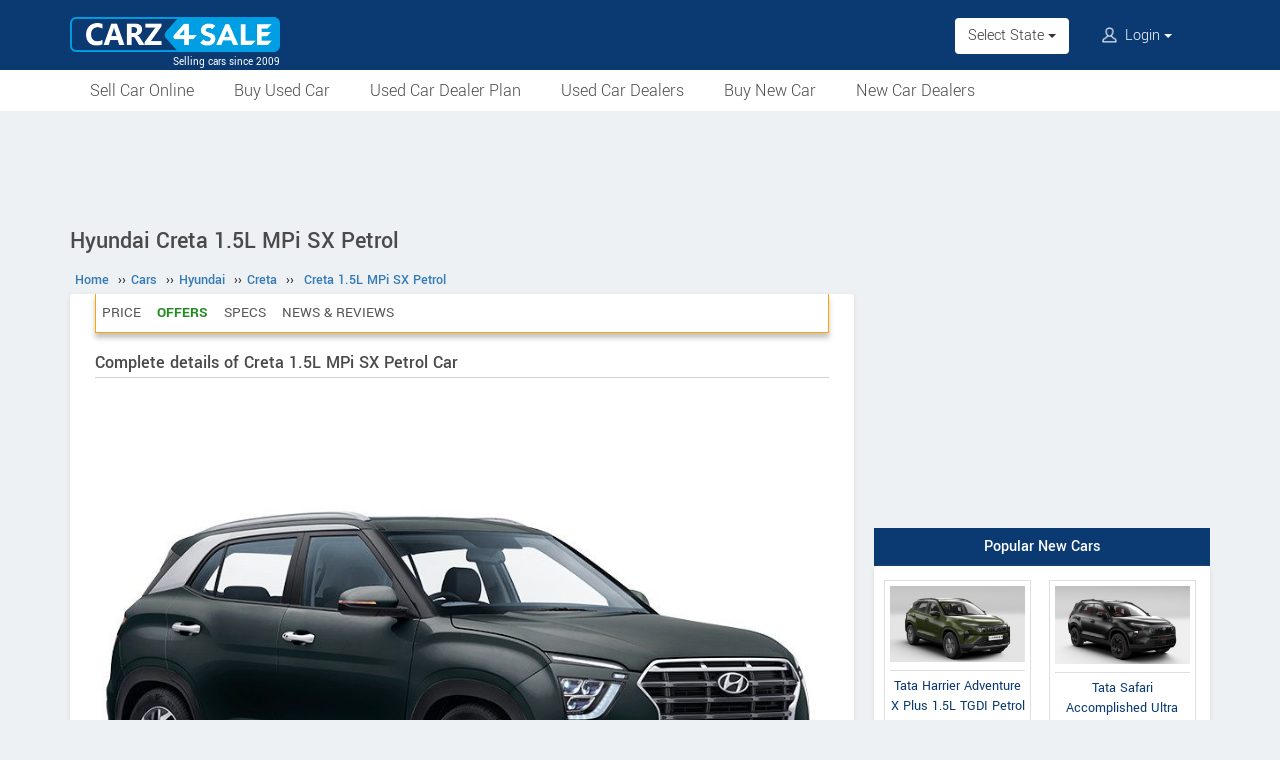

--- FILE ---
content_type: text/html; charset=UTF-8
request_url: https://www.carz4sale.in/details/hyundai/creta/creta-1-5l-mpi-sx-petrol/
body_size: 11242
content:
<!DOCTYPE html>
<html lang="en" itemscope itemtype="https://schema.org/WebPage">
<head>
<meta charset="utf-8">
<link rel="shortcut icon" href="/favicon-192x192.png">
<meta name="viewport" content="width=device-width, initial-scale=1">
<link rel="manifest" href="/manifest.json">
<link rel="icon" type="image/png" sizes="192x192" href="/favicon-192x192.png">
<link rel="apple-touch-icon" sizes="57x57" href="/apple-icon-57x57.png">
<link rel="apple-touch-icon" sizes="60x60" href="/apple-icon-60x60.png">
<link rel="apple-touch-icon" sizes="72x72" href="/apple-icon-72x72.png">
<link rel="apple-touch-icon" sizes="76x76" href="/apple-icon-76x76.png">
<link rel="apple-touch-icon" sizes="114x114" href="/apple-icon-114x114.png">
<link rel="apple-touch-icon" sizes="120x120" href="/apple-icon-120x120.png">
<link rel="apple-touch-icon" sizes="144x144" href="/apple-icon-144x144.png">
<link rel="apple-touch-icon" sizes="152x152" href="/apple-icon-152x152.png">
<link rel="apple-touch-icon" sizes="180x180" href="/apple-icon-180x180.png">
<link rel="apple-touch-icon" sizes="192x192" href="/favicon-192x192.png">
<link rel="icon" type="image/png" sizes="32x32" href="/favicon-32x32.png">
<link rel="icon" type="image/png" sizes="96x96" href="/favicon-96x96.png">
<link rel="icon" type="image/png" sizes="16x16" href="/favicon-16x16.png">
<meta name="apple-mobile-web-app-capable" content="yes">
<meta name="apple-mobile-web-app-status-bar-style" content="black-translucent">
<meta name="apple-mobile-web-app-title" content="Carz4Sale">
<meta name="application-name" content="Carz4Sale">
<meta name="mobile-web-app-capable" content="yes">
<meta name="msapplication-TileColor" content="#0B3A72">
<meta name="msapplication-TileImage" content="/ms-icon-144x144.png">
<meta name="theme-color" content="#0B3A72">
<title>Hyundai Creta 1.5L MPi SX Petrol price, specs, mileage, colours, photos and reviews - Carz4Sale</title>
<meta property="og:title" itemprop="name" content="Hyundai Creta 1.5L MPi SX Petrol price, specs, mileage, colours, photos and reviews" />
<meta property="og:site_name" content="Carz4Sale" />
<meta name="description" property="og:description" itemprop="description" content="Onroad and ex-showroom price, actual mileage, specs, features, colours, pictures, user reviews and all details of Hyundai Creta 1.5L MPi SX Petrol Car. Compare with similar models" />
<meta name="keywords" content="Hyundai Creta 1.5L MPi SX Petrol" />
<link rel="canonical" href="https://www.carz4sale.in/details/hyundai/creta/creta-1-5l-mpi-sx-petrol/" />
<meta property="og:url" content="https://www.carz4sale.in/details/hyundai/creta/creta-1-5l-mpi-sx-petrol/" />
<meta property="og:image" content="https://www.carz4sale.in/pictures/default/hyundai-creta-1-5l-mpi-sx-petrol/hyundai-creta-1-5l-mpi-sx-petrol-640.jpg" />
<link rel="stylesheet" type="text/css" href="/scripts/assets/bootstrap/3.3.7/css/bootstrap.min.css" />
<link rel="stylesheet" type="text/css" href="/style/t-56.css" />
<script type="text/javascript" src="/scripts/jquery-3.1.1.min.js"></script>
<script type="text/javascript" src="/scripts/c4s-v1.7.js"></script>
<script type="text/javascript" src="/scripts/4s-common-v6.4.js"></script>
<script type="text/javascript" src="/scripts/assets/bootstrap/3.3.7/js/bootstrap.min.js"></script>
<script type="text/javascript">
var g_sess_state = "";
</script>
<script async src="https://www.googletagmanager.com/gtag/js?id=G-B0464MYM42"></script>
<script>
window.dataLayer=window.dataLayer || [];
function gtag(){dataLayer.push(arguments);}
gtag('js',new Date());
gtag('config','G-B0464MYM42');
gtag('config','AW-1055345410');
</script>
<script>
!function(f,b,e,v,n,t,s)
{if(f.fbq)return;n=f.fbq=function(){n.callMethod?
n.callMethod.apply(n,arguments):n.queue.push(arguments)};
if(!f._fbq)f._fbq=n;n.push=n;n.loaded=!0;n.version='2.0';
n.queue=[];t=b.createElement(e);t.async=!0;
t.src=v;s=b.getElementsByTagName(e)[0];
s.parentNode.insertBefore(t,s)}(window,document,'script','https://connect.facebook.net/en_US/fbevents.js');
fbq('init','635955608899496');
fbq('track','PageView');
</script>
<noscript><img height="1" width="1" style="display:none" src="https://www.facebook.com/tr?id=635955608899496&ev=PageView&noscript=1" /></noscript>
</head>
<body>
<header>
<nav class="navbar navbar-default">
<div class="container">
<div class="navbar-header">
<div type="button" class="navbar-toggle collapsed" data-toggle="collapse" data-target="#bs-example-navbar-collapse-1" aria-expanded="false">
<img src="/style/images/icon-humberger-white.png" width="25" class="onshrink" alt="menu" />
<img src="/style/images/icon-humberger-white.png" width="25" class="normal" alt="menu" />
</div>
<a class="navbar-brand animated" href="/"><img src="/style/images/carz4sale-420.png" alt="Carz4Sale" /><span>Selling cars since 2009</span></a>
<div class="state-login-mbl-grp">

<div class="for-mbl mbl-stateview">
<div class="dropdown">
<button class="btn dropdown-toggle" type="button" data-toggle="dropdown"><img src="/style/images/icon-location.png" alt="Select Location" />Select State <span class="caret"></span></button>
<ul class="dropdown-menu setStateMenu"></ul>
</div>
</div>
<div class="for-mbl mbl-loginview">
<div class="dropdown">

<button class="btn dropdown-toggle" type="button" data-toggle="dropdown"><img src="/style/images/icon-user.png" alt="Login" /> Login <span class="caret"></span></button>
<ul class="dropdown-menu">
<li><a href="/s.php">Login</a></li>
<li><a href="/signup.php">Sign Up</a></li>
</ul>
</div>
</div>
</div>
</div>
<div class="collapse navbar-collapse" id="bs-example-navbar-collapse-1">
<ul class="nav navbar-nav mbl-accnt">
<li class="state for-pc"><div class="dropdown"><button class="btn dropdown-toggle" type="button" data-toggle="dropdown">Select State <span class="caret"></span></button><ul class="dropdown-menu setStateMenu"></ul></div></li><li class="user for-pc">
<div class="dropdown">

<button class="btn dropdown-toggle" type="button" data-toggle="dropdown"><img src="/style/images/icon-user.png" alt="Login" /> Login <span class="caret"></span></button>
<ul class="dropdown-menu">
<li><a href="/s.php">Login</a></li>
<li><a href="/signup.php">Sign Up</a></li>
</ul>
</div>
</li>
</ul>
<ul class="for-mbl mbl-list">
<div class="panel-group" id="accordion" role="tablist" aria-multiselectable="true">
<div class="panel panel-default"><a href="/used/sell/"><p>Sell Car Online</p></a></div>
<div class="panel panel-default"><a href="/used/buy/"><p>Buy Used Car</p></a></div>
<div class="panel panel-default"><a href="/dealer-plan.php"><p>Used Car Dealer Plan</p></a></div>
<div class="panel panel-default"><a href="/used/dealers/"><p>Used Car Dealers</p></a></div>
<div class="panel panel-default"><a href="/details/"><p>Buy New Car</p></a></div>
<div class="panel panel-default"><a href="/new-car-showrooms/"><p>New Car Dealers</p></a></div>
</div>
</ul>
</div>
</div>
<div class="for-mbl mobile-header2">
<div class="container">
</div>
<div>
<div class="mbl-navline3">
<div class="container">
<div class="sml-nav-box"><a href="/used/sell/">Sell Car</a></div>
<div class="sml-nav-box"><a href="/used/buy/">Buy Used Car</a></div>
<div class="sml-nav-box"><a href="/dealer-plan.php">Dealer Plan</a></div>
<div class="sml-nav-box"><a href="/details/">New Cars</a></div>
</div>
</div>
</div>
</div>
</nav>
<div id="nav-line2">
<div class="container">
<div class="for-pc">
<nav class="nav">
<ul>
<li><a href="/used/sell/">Sell Car Online</a></li>
<li><a href="/used/buy/">Buy Used Car</a></li>
<li><a href="/dealer-plan.php">Used Car Dealer Plan</a></li>
<li><a href="/used/dealers/">Used Car Dealers</a></li>
<li><a href="/details/">Buy New Car</a></li>
<li><a href="/new-car-showrooms/">New Car Dealers</a></li>
</ul>
</nav>
</div>
</div>
</div>
</header>

<script type="text/javascript">
initLocMenu();
</script>

<div id="bigb">
<center>
<script async src="https://pagead2.googlesyndication.com/pagead/js/adsbygoogle.js?client=ca-pub-2379055516974469" crossorigin="anonymous"></script>
<!-- misc-sites-970x90-1 -->
<ins class="adsbygoogle"
style="display:inline-block;width:970px;height:90px"
data-ad-client="ca-pub-2379055516974469"
data-ad-slot="1509743994"></ins>
<script>
(adsbygoogle = window.adsbygoogle || []).push({});
</script>
</center>
</div>
<a href="#" id="back-to-top"></a>

<div id="page" class="container">

      <div id="secondCol">
        <h1>Hyundai Creta 1.5L MPi SX Petrol</h1>
        
  <ul itemscope itemtype="https://schema.org/BreadcrumbList" class="schBreadList">
      <li itemprop="itemListElement" itemscope itemtype="https://schema.org/ListItem">
        <a itemprop="item" href="https://www.carz4sale.in/"><span itemprop="name">Home</span></a>
        <meta itemprop="position" content="1" /> &#8250;&#8250;
      </li>
      <li itemprop="itemListElement" itemscope itemtype="https://schema.org/ListItem">
        <a itemprop="item" href="https://www.carz4sale.in/details/"><span itemprop="name">Cars</span></a>
        <meta itemprop="position" content="2" /> &#8250;&#8250;
      </li>
      <li itemprop="itemListElement" itemscope itemtype="https://schema.org/ListItem">
        <a itemprop="item" href="https://www.carz4sale.in/details/hyundai/"><span itemprop="name">Hyundai</span></a>
        <meta itemprop="position" content="3" /> &#8250;&#8250;
      </li>
      <li itemprop="itemListElement" itemscope itemtype="https://schema.org/ListItem">
        <a itemprop="item" href="https://www.carz4sale.in/details/hyundai/creta/"><span itemprop="name">Creta</span></a>
        <meta itemprop="position" content="4" /> &#8250;&#8250;
      </li>
      <li itemprop="itemListElement" itemscope itemtype="https://schema.org/ListItem">
        <a itemprop="item" href="https://www.carz4sale.in/details/hyundai/creta/creta-1-5l-mpi-sx-petrol/"><span itemprop="name">Creta 1.5L MPi SX Petrol</span></a>
        <meta itemprop="position" content="5" />
      </li>
  </ul>
  
        <div class="content specCont specOview withSchBread" itemscope itemtype="https://schema.org/Product">
          <meta itemprop="name" content="Hyundai Creta 1.5L MPi SX Petrol" />
          <meta itemprop="sku" content="1000041098" />
          <div itemprop="brand" itemscope itemtype="https://schema.org/Brand">
            <meta itemprop="name" content="Hyundai">
            <meta itemprop="url" content="https://www.carz4sale.in/details/hyundai/">
          </div>
          <div itemprop="manufacturer" itemscope itemtype="https://schema.org/Organization">
            <meta itemprop="name" content="Hyundai">
          </div>
          <meta itemprop="model" content="Creta 1.5L MPi SX Petrol" />
          
          <nav id="getFixed" class="specMenu">
            <ul class="specMenuList"><li><a href="#price">Price</a></li><li class="offers"><a href="#book">Offers</a></li><li><a href="#specifications">Specs</a></li><li><a href="#newsreviews">News & Reviews</a></li>
            </ul>
          </nav>

          <script type="text/javascript">
          $(document).ready(function() {
          $(window).scroll(function() {
          $("#getFixed").css({
          "top": "-6px",
          "height": "39px",
          "width": $(".descBox").width()+"px",
          "margin-top": $(this).scrollTop() > 340 ? "6px" : "",
          "margin-bottom": $(this).scrollTop() > 340 ? "26px" : "",
          "position": $(this).scrollTop() > 340 ? "fixed" : "",
          "z-index": $(this).scrollTop() > 340 ? "1000" : "",
          "background-color": "#ffffff"
          });
          });
          $(".specMenu").find("a").click(function(e){
          var href = $(this).attr("href");
          var offsetTop = href === "#" ? 0 : $(href).offset().top - $(".specMenu").outerHeight() - 20;
          $("html, body").stop().animate({
          scrollTop: offsetTop
          }, 500);
          e.preventDefault();
          });
          });
          $(".specMenuList li").click(function(){
          $(".specMenuList li.active").removeClass("active");
          $(this).addClass("active");
          location.href=$(".specMenu li.active a").attr("href");
          });
          </script>

          <h2>Complete details of Creta 1.5L MPi SX Petrol Car</h2>
          <div class="descBox itemBox">
            <div class="desc itemOverview">
              <div class="itemLogo"><img src="/pictures/default/hyundai-creta-1-5l-mpi-sx-petrol/hyundai-creta-1-5l-mpi-sx-petrol-640.jpg" alt="Hyundai Creta 1.5L MPi SX Petrol" title="Hyundai Creta 1.5L MPi SX Petrol" itemprop="image" /></div><p class="meta">Launched in India in March 2020. 
              </p>
              <p class="noTxt" itemprop="description"></p>
              <div class="krt-clearboth"> </div>
              <div class="mdlsRateBox"><script type="text/javascript" src="/scripts/rating-v1.1.js"></script>
  <div id="ratingBox"><div class="rateHead">Rate Hyundai Creta 1.5L MPi SX Petrol:</div>
    <div _id="/details/hyundai/creta/creta-1-5l-mpi-sx-petrol/" class="ratings"><div class="ratings_stars ratings_vote"  _rating="1" title="Poor"></div><div class="ratings_stars ratings_vote"  _rating="2" title="Fair"></div><div class="ratings_stars ratings_vote"  _rating="3" title="Good"></div><div class="ratings_stars "  _rating="4" title="Very Good"></div><div class="ratings_stars "  _rating="5" title="Excellent"></div><div class="total_votes" itemprop="aggregateRating" itemscope itemtype="https://schema.org/AggregateRating"><span class="ratingValue"><span class="bold" itemprop="ratingValue">3.0</span>/5</span><span class="ratingCount"> (<span itemprop="ratingCount">3</span> votes)</span><span class="ratingThanks"></span></div>
    </div><!--ratings-->
  </div><!--ratingBox-->
  
                <div class="mdlsUserRev">
                  <a href="/compare/">Compare</a>
                  <br />
                  <a href="#commentsTmpDiv">Write a Review</a>
                </div>
              </div>
              
            </div>
          </div><center>
  <script async src="https://pagead2.googlesyndication.com/pagead/js/adsbygoogle.js?client=ca-pub-2379055516974469" crossorigin="anonymous"></script>
  <!-- misc-sites-336x280-1 -->
  <ins class="adsbygoogle"
  style="display:block;height:336px"
  data-ad-client="ca-pub-2379055516974469"
  data-ad-slot="2203030793"></ins>
  <script>
  (adsbygoogle = window.adsbygoogle || []).push({});
  </script>
  </center>
          <div class="descBox" id="price">
            <div class="head">Hyundai Creta 1.5L MPi SX Petrol Price <span class="milLnk"><b itemprop="offers" itemscope itemtype="https://schema.org/AggregateOffer">
                          <link itemprop="url" href="https://www.carz4sale.in/details/hyundai/creta/creta-1-5l-mpi-sx-petrol/" />
                          <meta itemprop="offerCount" content="1" />
                          <span itemprop="priceCurrency" content="INR">Rs.</span>
                          <span itemprop="lowPrice" content="1346000">13,46,000</span>
                          <span itemprop="highPrice" content="1346000"></span></b> [Ex-showroom, Chandigarh]</span></div>
            <div class="desc splBox">
              <p>The given price can change depending on the colour and other features like alloy wheels, disc brakes, accessories etc.</p>
              <table class="specNewTbl table" id="prTbl">
                <tr>
                  <th>State, City</th>
                  <th>Ex Showroom Price</th>
                  <th>On Road Price</th>
                </tr>
                  <tr>
                    <td>Chandigarh</td>
                    <td>Rs. 13,46,000</td>
                    <td>--</td>
                  </tr>
                  <tr>
                    <td>Tripura, Agartala</td>
                    <td>Rs. 13,46,000</td>
                    <td>--</td>
                  </tr>
                  <tr>
                    <td>Gujarat, Ahmedabad</td>
                    <td>Rs. 13,46,000</td>
                    <td>--</td>
                  </tr>
                  <tr>
                    <td>Mizoram, Aizawl</td>
                    <td>Rs. 13,46,000</td>
                    <td>--</td>
                  </tr>
                  <tr>
                    <td>Punjab, Amritsar</td>
                    <td>Rs. 13,46,000</td>
                    <td>--</td>
                  </tr>
                  <tr>
                    <td>Orissa, Bhubaneshwar</td>
                    <td>Rs. 13,46,000</td>
                    <td>--</td>
                  </tr>
                  <tr>
                    <td>Tamil Nadu, Chennai</td>
                    <td>Rs. 13,46,000</td>
                    <td>--</td>
                  </tr>
                  <tr>
                    <td>Utarakhand, Dehradun</td>
                    <td>Rs. 13,46,000</td>
                    <td>--</td>
                  </tr>
                  <tr>
                    <td>Nagaland, Dimapur</td>
                    <td>Rs. 13,46,000</td>
                    <td>--</td>
                  </tr>
                  <tr>
                    <td>Sikkim, Gangtok</td>
                    <td>Rs. 13,46,000</td>
                    <td>--</td>
                  </tr>
              </table>
              <a href="/details/hyundai/creta/creta-1-5l-mpi-sx-petrol/price/" class="clsBtn">View price in other cities</a>
            </div>
          </div>
            <div class="descBox" id="book">
              <div class="head">Offers for Hyundai Creta 1.5L MPi SX Petrol</div>
              <p class="bookHead">Book a Test Drive through Carz4Sale and we will try to get you the best discount for Hyundai Creta 1.5L MPi SX Petrol.</p>
              <div class="bookItemCont bookItemContVert">
                <h5 class="bookTest">For Exciting Offers, Book a Test Drive</h5>
                <form name="testDriveForm" method="post" action="/book-test-drive.php">
                  <input type="hidden" name="srcPage" id="srcPage" value="/details/hyundai/creta/creta-1-5l-mpi-sx-petrol/" />
                  <input type="hidden" name="srcPageID" id="srcPageID" value="1875" />
                  <input type="hidden" name="srcPageST" id="srcPageST" value="ys" />
                  <input type="hidden" name="dlrBcomp" id="dlrBcomp" value="Hyundai" />
                  <input type="hidden" name="dlrBitemName" id="dlrBitemName" value="Hyundai Creta 1.5L MPi SX Petrol" />
                  <div class="fieldboxs">
                    <div class="ibox"><label>Name :</label> <input type="text" autocomplete="name" name="dlrBname" id="dlrBname" value="" placeholder="Full Name" required /></div>
                    <div class="ibox krt-hide"><input type="email" autocomplete="email" name="dlrBemail" id="dlrBemail" value="" placeholder="Email" /></div>
                    <div class="ibox"><label>Mobile No :</label> <span>+91-</span><input type="tel" autocomplete="tel" name="dlrBphone" id="dlrBphone" value="" onkeyup="showOnlyDigits($(this));" placeholder="Digits Only. Eg: 9876543210" maxlength="10" required /></div>
                    <div class="ibox"><label>State :</label> <select id="dlrBstat" name="dlrBstat" onchange="setC('#dlrBstat','#dlrBcity','');"><option value="">State</option></select></div>
                    <div class="ibox"><label>City / District :</label> <select id="dlrBcity" name="dlrBcity"><option value="">City</option></select></div>
                    <div class="ibox krt-hide"><label>Pin Code :</label> <input type="tel" name="usrPinCode" onkeyup="showOnlyDigits($(this));" value="" placeholder="Enter Your Pin Code" maxlength="6" /></div>
                  </div>
                  <div class="loanOption  krt-hide">
                    <label for="loanYes">Do you need a loan for buying? Yes</label>
                    <input type="checkbox" id="loanYes" name="loanYes" />
                  </div>
                  <div class="tncChk">By submitting, you agree to our <a href="/terms.php" target="_blank">Terms & Conditions</a>.</div>
                  <div class="actBoxs">
                    <div class="captche-box">
                      <div class="captchaTD " id="captchaTD">1875</div>
                      <div class="captche-field "> <span class="glyphicon glyphicon-arrow-right"></span> <input type="tel" autocomplete="off" name="answer" id="answer" size="3"  placeholder="Enter the nos here" /></div>
                      <div class="btnBoxx"><button class="btn button" onclick="return chkTestDriveForm();">Book Now</button></div>
                    </div>
                  </div>
                </form>
              </div>
              <script type="text/javascript">
              setS("#dlrBstat","#dlrBcity","","");
              setC("#dlrBstat","#dlrBcity","","");
              </script>
            </div>
            
              <div class="descBox usdBox">
                <div class="head">Buy used Hyundai Creta</div>
                <div class="desc">
                  <div class="usdLst">
                  <a href="/used/buy/hyundai-creta-in-bangalore/79449/" class="oud" rel="nofollow"><div class="cib"><img src="/photos-2/794/79449/hyundai-creta-sx-petrol-manual-1768541853-200.jpg" alt="Hyundai Creta SX Petrol Manual 2019 Model" /><span>Creta, 2019<br />Price: <b>Rs. 11,50,000</b></span></div></a><a href="/used/buy/hyundai-creta-in-uttar-pradesh/79442/" class="oud" rel="nofollow"><div class="cib"><img src="/photos-2/794/79442/hyundai-creta-2020-1768534409-200.jpg" alt="Hyundai Creta 2020 2020 Model" /><span>Creta, 2020<br />Price: <b>Rs. 12,00,000</b></span></div></a><a href="/used/buy/hyundai-creta-in-bangalore/78885/" class="oud" rel="nofollow"><div class="cib"><img src="/photos-2/788/78885/hyundai-creta-sx-1-6-petrol-1767599766-200.png" alt="Hyundai Creta SX 1.6 Petrol 2020 Model" /><span>Creta, 2020<br />Price: <b>Rs. 10,75,000</b></span></div></a><a href="/used/buy/hyundai-creta/" class="oud"><div class="cib"><span class="txtOnly">View all used Hyundai Creta listings</span></div></a>
                  </div>
                  <div class="lnkBox">
                  </div>
                </div>
              </div>
              <script async src="https://pagead2.googlesyndication.com/pagead/js/adsbygoogle.js?client=ca-pub-2379055516974469" crossorigin="anonymous"></script>
              <ins class="adsbygoogle"
              style="display:block; text-align:center;"
              data-ad-layout="in-article"
              data-ad-format="fluid"
              data-ad-client="ca-pub-2379055516974469"
              data-ad-slot="7726266849"></ins>
              <script>
              (adsbygoogle = window.adsbygoogle || []).push({});
              </script>
              
            <div class="descBox">
              <div class="head">Features</div>
              <div class="desc txtPic">EXTERIOR<br />
- Front & Rear Skid Plate<br />
- A- Pillar Piano Black Glossy finish<br />
- B- Pillar Black-out Tape<br />
- Trio Beam LED Headlamps<br />
- LED Positioning Lamps<br />
- Crescent Glow LED DRL<br />
- LED Tail Lamps<br />
- LED Turn Indicators on Outside Mirrors<br />
- Aerodynamic Rear Spoiler<br />
- Shark Fin Antenna<br />
- Chrome Finish Outside Door Handles<br />
<br />
INTERIOR<br />
- Two Tone Black & Greige Interiors<br />
- Soothing Blue Ambient Lighting<br />
- Inside Door Handles (Metal Finish)<br />
- Rear Seat Headrest Cushion<br />
- Rear Parcel Tray<br />
- Door Scuff Plates - Metallic<br />
- Rear Window Sunshade<br />
- D-Cut Steering Wheel<br />
<br />
COMFORT & CONVENIENCE<br />
- Smart Panoramic Sunroof<br />
- Electric Parking Brake with Auto Hold<br />
- Auto Healthy Air Purifier<br />
- Drive Mode Select<br />
- Traction Control Modes<br />
- Paddle Shifters<br />
- Cruise Control<br />
- Follow-me-home Headlamps<br />
- Smart Key with Push Button Start<br />
- Fully Automatic Temperature Control Air Conditioning<br />
- Front Console Armrest with Storage<br />
- Rear Center Armrest with Cup Holders<br />
- Electric Tailgate Release<br />
- Rear AC Vent<br />
- Front Power Outlet<br />
- Rear Wiper and Washer<br />
- Motor Driven Power Steering with Tilt Function<br />
- Luggage Lamp & Room Lamp<br />
- Battery Saver<br />
- MT Shift Indicator<br />
- LED Map & Reading Lamps<br />
- Sunglass Holder<br />
- Glove Box cooling<br />
<br />
SEATING<br />
- Height Adjustable Driver Seat<br />
- 60:40 Split Rear Seat<br />
- 2-Step Rear Reclining Seat<br />
- Height Adjustable Front & Rear Headrest<br />
<br />
INFOTAINMENT & CONNECTIVITY<br />
- 26.03 cm HD Infotainment with BlueLink<br />
- Bluetooth<br />
- Arkamys Sound Mood<br />
- Advanced BlueLink<br />
- Smartphone Wireless Charger<br />
- BlueLink Integrated Smartwatch App<br />
- Front & Rear Door Speakers<br />
- Front Tweeters<br />
Steering Mounted<br />
- Audio Control<br />
- Voice Recognition<br />
- Bluetooth Handsfree<br />
<br />
SAFETY<br />
- Driver & Passenger Airbag<br />
- ABS with EBD<br />
- Electronic Stability Control (ESC)<br />
- Vehicle Stability Management control (VSM)<br />
- Hill Start Assist Control (HAC)<br />
- Rear Parking Sensors<br />
- Rear Camera with steering adaptive parking guidelines display<br />
- Day/Night Inside Rear View Mirror<br />
- Front Seat Belts with Pretensioner<br />
- Driver & Passenger Seatbelt Reminder<br />
- Emergency Stop Signal (ESS)<br />
- Speed Alert System<br />
- Child Seat Anchor (ISOFIX)<br />
- Impact Sensing Auto Door Unlock<br />
- Lane Change Indicator<br />
- Speed sensing Auto Door Lock<br />
- Front Fog Lamps<br />
- Rear Defogger with Timer<br />
- Puddle lamps with welcome function<br />
- Immobilizer<br />
- Automatic Headlamp<br />
- Burglar Alarm<br />
- Central Locking</div>
            </div>
            <section id="cs-sec">
              <div class="descBox" id="rivals">
                <div class="head">Similar Cars</div>
                <div class="cs-list-box"><div class="owl-carousel owl-theme slider-style1 mobile-width-resp">
          <div class="item cs-box">
          <div class="img-box">
          <a href="/details/tata/safari/safari-accomplished-ultra-red-dark-1-5l-tgdi-petrol-at-6str/"><img src="/pictures/default/tata-safari-accomplished-ultra-red-dark-1-5l-tgdi-petrol-at-6str/tata-safari-accomplished-ultra-red-dark-1-5l-tgdi-petrol-at-6str-100x75.jpg" alt="Tata Safari Accomplished Ultra Red Dark 1.5L TGDI Petrol AT 6STR" /></a>
          </div>
          <span class="item-name">Tata</span>
          <span class="price"><a href="/details/tata/safari/safari-accomplished-ultra-red-dark-1-5l-tgdi-petrol-at-6str/">Safari Accomplished Ultra Red Dark 1.5L TGDI Petrol AT 6STR</a></span>
          </div>
          <div class="item cs-box">
          <div class="img-box">
          <a href="/details/tata/safari/safari-accomplished-x-plus-dark-1-5l-tgdi-petrol-at-6str/"><img src="/pictures/default/tata-safari-accomplished-x-plus-dark-1-5l-tgdi-petrol-at-6str/tata-safari-accomplished-x-plus-dark-1-5l-tgdi-petrol-at-6str-100x75.jpg" alt="Tata Safari Accomplished X Plus Dark 1.5L TGDI Petrol AT 6STR" /></a>
          </div>
          <span class="item-name">Tata</span>
          <span class="price"><a href="/details/tata/safari/safari-accomplished-x-plus-dark-1-5l-tgdi-petrol-at-6str/">Safari Accomplished X Plus Dark 1.5L TGDI Petrol AT 6STR</a></span>
          </div>
          <div class="item cs-box">
          <div class="img-box">
          <a href="/details/tata/safari/safari-pure-x-1-5l-tgdi-petrol-mt-7str/"><img src="/pictures/default/tata-safari-pure-x-1-5l-tgdi-petrol-mt-7str/tata-safari-pure-x-1-5l-tgdi-petrol-mt-7str-100x75.jpg" alt="Tata Safari Pure X 1.5L TGDI Petrol MT 7STR" /></a>
          </div>
          <span class="item-name">Tata</span>
          <span class="price"><a href="/details/tata/safari/safari-pure-x-1-5l-tgdi-petrol-mt-7str/">Safari Pure X 1.5L TGDI Petrol MT 7STR</a></span>
          </div>
          <div class="item cs-box">
          <div class="img-box">
          <a href="/details/tata/harrier/harrier-fearless-ultra-1-5l-tgdi-petrol-at/"><img src="/pictures/default/tata-harrier-fearless-ultra-1-5l-tgdi-petrol-at/tata-harrier-fearless-ultra-1-5l-tgdi-petrol-at-100x75.jpg" alt="Tata Harrier Fearless Ultra 1.5L TGDI Petrol AT" /></a>
          </div>
          <span class="item-name">Tata</span>
          <span class="price"><a href="/details/tata/harrier/harrier-fearless-ultra-1-5l-tgdi-petrol-at/">Harrier Fearless Ultra 1.5L TGDI Petrol AT</a></span>
          </div>
          <div class="item cs-box">
          <div class="img-box">
          <a href="/details/tata/harrier/harrier-adventure-x-plus-1-5l-tgdi-petrol-at/"><img src="/pictures/default/tata-harrier-adventure-x-plus-1-5l-tgdi-petrol-at/tata-harrier-adventure-x-plus-1-5l-tgdi-petrol-at-100x75.jpg" alt="Tata Harrier Adventure X Plus 1.5L TGDI Petrol AT" /></a>
          </div>
          <span class="item-name">Tata</span>
          <span class="price"><a href="/details/tata/harrier/harrier-adventure-x-plus-1-5l-tgdi-petrol-at/">Harrier Adventure X Plus 1.5L TGDI Petrol AT</a></span>
          </div>
          <div class="item cs-box">
          <div class="img-box">
          <a href="/details/tata/harrier/harrier-smart-1-5l-tgdi-petrol-mt/"><img src="/pictures/default/tata-harrier-smart-1-5l-tgdi-petrol-mt/tata-harrier-smart-1-5l-tgdi-petrol-mt-100x75.jpg" alt="Tata Harrier Smart 1.5L TGDI Petrol MT" /></a>
          </div>
          <span class="item-name">Tata</span>
          <span class="price"><a href="/details/tata/harrier/harrier-smart-1-5l-tgdi-petrol-mt/">Harrier Smart 1.5L TGDI Petrol MT</a></span>
          </div></div></div>
              </div>
            </section>
            
          <script async src="https://pagead2.googlesyndication.com/pagead/js/adsbygoogle.js?client=ca-pub-2379055516974469" crossorigin="anonymous"></script>
          <!-- misc-sites-responsive-3 -->
          <ins class="adsbygoogle"
          style="display:block"
          data-ad-client="ca-pub-2379055516974469"
          data-ad-slot="1375547616"
          data-ad-format="auto"
          data-full-width-responsive="true"></ins>
          <script>
          (adsbygoogle = window.adsbygoogle || []).push({});
          </script>
          <div style="height:10px;"><!--gap--></div>
          
              <div class="descBox dlrSlidList">
                <div class="head"><a href="/new-car-showrooms/dealer/hyundai/" target="_blank">Hyundai Dealers</a></div>
                <div class="cs-list-box">
                  <div class="owl-carousel owl-theme slider-style2 mobile-width-resp">
                    <div class="item cs-box"><span class="price specH3"><a href="/new-car-showrooms/dealer/hyundai/bihar/araria/11678/mahakali-hyundai">MAHAKALI HYUNDAI</a></span><p>Zero Mile NH327E,
Near Seemanchal Dharm Kanta Bihar</p><a href="/new-car-showrooms/dealer/hyundai/bihar/araria/11678/mahakali-hyundai" class="contact blue-btn-sm">Contact Dealer</a></div><div class="item cs-box"><span class="price specH3"><a href="/new-car-showrooms/dealer/hyundai/uttar-pradesh/sitapur/11670/beeaar-hyundai">BEEAAR HYUNDAI</a></span><p>NH 24, 
Lucknow - Sitapur Expy, 
opp. Brahmadeep Hotel, 
Jamayatpur, 
Dhanipur Uttar Pradesh</p><a href="/new-car-showrooms/dealer/hyundai/uttar-pradesh/sitapur/11670/beeaar-hyundai" class="contact blue-btn-sm">Contact Dealer</a></div><div class="item cs-box"><span class="price specH3"><a href="/new-car-showrooms/dealer/hyundai/uttar-pradesh/siddharthnagar/11669/beeaar-hyundai">BEEAAR HYUNDAI</a></span><p>63WC+3R, 
Duma Dumwa Uttar Pradesh</p><a href="/new-car-showrooms/dealer/hyundai/uttar-pradesh/siddharthnagar/11669/beeaar-hyundai" class="contact blue-btn-sm">Contact Dealer</a></div><div class="item cs-box"><span class="price specH3"><a href="/new-car-showrooms/dealer/hyundai/uttar-pradesh/basti/11668/beeaar-hyundai">BEEAAR HYUNDAI</a></span><p>Polytechnic Chauraha,
Mahudar, 
Basti - Lucknow Rd,
near Saraswati Petrol Pump, 
Sanjay Colony Uttar Pradesh</p><a href="/new-car-showrooms/dealer/hyundai/uttar-pradesh/basti/11668/beeaar-hyundai" class="contact blue-btn-sm">Contact Dealer</a></div><div class="item cs-box"><span class="price specH3"><a href="/new-car-showrooms/dealer/hyundai/uttar-pradesh/lucknow/11667/beeaar-hyundai">BEEAAR HYUNDAI</a></span><p>Citymall, 
Vipul Khand 4, 
Vipul Khand, 
Gomti Nagar Uttar Pradesh</p><a href="/new-car-showrooms/dealer/hyundai/uttar-pradesh/lucknow/11667/beeaar-hyundai" class="contact blue-btn-sm">Contact Dealer</a></div><div class="item cs-box"><span class="price specH3"><a href="/new-car-showrooms/dealer/hyundai/uttar-pradesh/lucknow/11666/beeaar-hyundai">BEEAAR HYUNDAI</a></span><p>B-943, 
Gole Market, 
Mahanagar Uttar Pradesh</p><a href="/new-car-showrooms/dealer/hyundai/uttar-pradesh/lucknow/11666/beeaar-hyundai" class="contact blue-btn-sm">Contact Dealer</a></div> <div class="item cs-box"><span class="price specH3">More Dealers</span><p>View all Hyundai Showrooms</p><a href="/new-car-showrooms/dealer/hyundai/" class="contact blue-btn-sm" target="_blank">View All Showrooms</a></div>
                  </div>
                </div>
              </div>
          <div class="descBox" id="specifications">
            <div class="head">Technical Specifications</div>
            <table class="table specNewTbl">
              <tr itemprop="additionalProperty" itemscope itemtype="https://schema.org/PropertyValue"><td itemprop="name">Vehicle Type</td><td itemprop="value">Car</td></tr><tr itemprop="additionalProperty" itemscope itemtype="https://schema.org/PropertyValue"><td itemprop="name">Fuel</td><td itemprop="value">Petrol</td></tr><tr itemprop="additionalProperty" itemscope itemtype="https://schema.org/PropertyValue"><td itemprop="name">Engine Displacement</td><td><span itemprop="value">1497.00</span> <span itemprop="unitText">cc</span></td></tr><tr itemprop="additionalProperty" itemscope itemtype="https://schema.org/PropertyValue"><td itemprop="name">Engine Details</td><td itemprop="value">4 Cylinders, 16 Valves</td></tr><tr itemprop="additionalProperty" itemscope itemtype="https://schema.org/PropertyValue"><td itemprop="name">Maximum Power</td><td itemprop="value">115 Ps @ 6300 Rpm</td></tr><tr itemprop="additionalProperty" itemscope itemtype="https://schema.org/PropertyValue"><td itemprop="name">Maximum Torque</td><td itemprop="value">144 Nm @ 4500 Rpm</td></tr><tr itemprop="additionalProperty" itemscope itemtype="https://schema.org/PropertyValue"><td itemprop="name">Transmission</td><td itemprop="value">6 - Speed Manual</td></tr>
            </table>
              <table class="table specNewTbl"><tr><th colspan="2">Brakes</th></tr><tr itemprop="additionalProperty" itemscope itemtype="https://schema.org/PropertyValue"><td itemprop="name">Front Brake</td><td itemprop="value">Disc</td></tr><tr itemprop="additionalProperty" itemscope itemtype="https://schema.org/PropertyValue"><td itemprop="name">Rear Brake</td><td itemprop="value">Drum</td></tr>
              </table>
            <div style="width:100%;height:130px;max-height:130px;margin-bottom:10px;">
            <center>
            <script async src="https://pagead2.googlesyndication.com/pagead/js/adsbygoogle.js?client=ca-pub-2379055516974469" crossorigin="anonymous"></script>
            <!-- B4S-Responsive-3 -->
            <ins class="adsbygoogle"
            style="display:block"
            data-ad-client="ca-pub-2379055516974469"
            data-ad-slot="2459773154"
            data-ad-format="auto"
            data-full-width-responsive="true"></ins>
            <script>
            (adsbygoogle = window.adsbygoogle || []).push({});
            </script>
            </center>
            </div>
            
              <table class="table specNewTbl"><tr><th colspan="2">Chassis and Suspension</th></tr><tr><td>Front Suspension</td><td>McPherson Strut with Coil Spring</td></tr><tr><td>Rear Suspension</td><td>Coupled Torsion Beam Axle</td></tr>
              </table>
              <table class="table specNewTbl"><tr><th colspan="2">Tyres</th></tr><tr itemprop="additionalProperty" itemscope itemtype="https://schema.org/PropertyValue"><td itemprop="name">Wheels / Rim</td><td itemprop="value">Alloy</td></tr><tr><td>Front Tyre</td><td>215/60 R17</td></tr><tr><td>Rear Tyre</td><td>215/60 R17</td></tr>
              </table>
              <table class="table specNewTbl"><tr><th colspan="2">Dimensions</th></tr><tr itemprop="additionalProperty" itemscope itemtype="https://schema.org/PropertyValue"><td itemprop="name">Length</td><td><span itemprop="value">4300</span> <span itemprop="unitCode" content="MMT">mm</span></td></tr><tr><td>Width</td><td itemprop="width" itemscope itemtype="https://schema.org/QuantitativeValue"><span itemprop="value">1790</span> <span itemprop="unitCode" content="MMT">mm</span></td></tr><tr><td>Height</td><td itemprop="height" itemscope itemtype="https://schema.org/QuantitativeValue"><span itemprop="value">1635</span> <span itemprop="unitCode" content="MMT">mm</span></td></tr><tr><td>Wheelbase</td><td>2610 mm</td></tr><tr><td>Fuel Tank Capacity</td><td>50 litres</td></tr>
              </table>
          </div>
            <div class="descBox tdrBlog" id="newsreviews">
              <div class="head">Test drive reports, reviews and news</div><a href="/notes/c/news/634/hyundai-creta-2024-a-fresh-facelift-starting-at-11-lakh-discover-the-new-look" target="_blank"><table class="b4stable usrItemLst"><tr><td><div class="thumbBox"><img src="/pictures/thumbs/notes-634.jpg" /></div></td><td><ul><li>Hyundai Creta 2024: A Fresh Facelift Starting at ₹11 Lakh - Discover the New Look</li><li>Hyundai has once again set the benchmark in the mid-size SUV segment with the launch of its latest Creta model. The 2024 Hyundai Creta, unveiled with ...</li></ul></td></tr></table></a>
                <a href="/notes/c/news/625/hyundai-creta-2024-unveiling-the-future-of-mid-size-suvs-in-india" target="_blank"><table class="b4stable usrItemLst"><tr><td><div class="thumbBox"><img src="/pictures/thumbs/notes-625.jpg" /></div></td><td><ul><li>Hyundai Creta 2024: Unveiling the Future of Mid-Size SUVs in India</li><li>The automotive landscape is abuzz with the upcoming launch of the 2024 Hyundai Creta, a vehicle that promises to redefine the mid-size SUV segment in ...</li></ul></td></tr></table></a>
                
            </div>
      <div id="userComments" class="commentsTmpDiv">
      </div>
    <div id="commentsTmpDiv" class="commentsTmpDiv">
      <form name="commAddForm" class="commAddForm" method="post" action="/comments-add.php">
        <div class="head">Tell us why you love or hate Creta 1.5L MPi SX Petrol</div>
        <input type="hidden" name="comm_page" value="/details/hyundai/creta/creta-1-5l-mpi-sx-petrol/" />
        <input type="hidden" name="user_iid" value="1875" />
        <input type="hidden" name="comm_user_mail" id="comm_user_mail" value="guest@carz4sale.in" />
        Name :<br /><input type="text" name="comm_user_name" id="comm_user_name" class="comm_user_name" autocomplete="name" maxlength="60" /><br />Review :<br />
        <textarea name="comm_comments" id="comm_comments" class="comm_comments" maxlength="4000"></textarea><br />
        <div class="captche-box">
        <div id="captchaTD" class="captchaTD ">1875</div>
        <div class="captche-field "><span class="glyphicon glyphicon-arrow-right"></span><input type="tel" autocomplete="off" name="comm_answer" id="comm_answer" class="comm_answer"  placeholder="Enter the nos here" /></div>
        <div class="btnBoxx"><input class="clsBtn" type="submit" name="Submit" value="Submit Review" onclick="return checkCommTmpForm();" /></div>
        </div>
      </form>
    </div><br /><br />
        </div><!--End of content-->
      </div><!--End of secondCol--><div id="thirdCol">
<center>
<script async src="https://pagead2.googlesyndication.com/pagead/js/adsbygoogle.js?client=ca-pub-2379055516974469" crossorigin="anonymous"></script>
<!-- misc-sites-300x600-1 -->
<ins class="adsbygoogle"
style="display:block"
data-ad-client="ca-pub-2379055516974469"
data-ad-slot="3134501998"
data-ad-format="auto"
data-full-width-responsive="true"></ins>
<script>
(adsbygoogle = window.adsbygoogle || []).push({});
</script>
</center>
<div style="height:20px;"><!--gap--></div><center>
<div class="side-box">
<div class="head">Popular New Cars</div>
<div class="content side-tabs-pics">
<a href="/details/tata/harrier/harrier-adventure-x-plus-1-5l-tgdi-petrol-at/"><div class="oud"><div class="cib"><div><img src="/pictures/default/tata-harrier-adventure-x-plus-1-5l-tgdi-petrol-at/tata-harrier-adventure-x-plus-1-5l-tgdi-petrol-at-228.jpg" alt="Tata Harrier Adventure X Plus 1.5L TGDI Petrol AT" /></div><span>Tata Harrier Adventure X Plus 1.5L TGDI Petrol AT</span></div></div></a>
<a href="/details/tata/safari/safari-accomplished-ultra-red-dark-1-5l-tgdi-petrol-at-6str/"><div class="oud"><div class="cib"><div><img src="/pictures/default/tata-safari-accomplished-ultra-red-dark-1-5l-tgdi-petrol-at-6str/tata-safari-accomplished-ultra-red-dark-1-5l-tgdi-petrol-at-6str-228.jpg" alt="Tata Safari Accomplished Ultra Red Dark 1.5L TGDI Petrol AT 6STR" /></div><span>Tata Safari Accomplished Ultra Red Dark 1.5L TGDI Petrol AT 6STR</span></div></div></a>
<a href="/details/mahindra/xuv-3xo-ev/xuv-3xo-ev-ax5/"><div class="oud"><div class="cib"><div><img src="/pictures/default/mahindra-xuv-3xo-ev-ax5/mahindra-xuv-3xo-ev-ax5-228.jpg" alt="Mahindra XUV 3XO EV AX5" /></div><span>Mahindra XUV 3XO EV AX5</span></div></div></a>
<a href="/details/kia/seltos/seltos-x-line-1-5-t-gdi-7dct-petrol-2026/"><div class="oud"><div class="cib"><div><img src="/pictures/default/kia-seltos-x-line-1-5-t-gdi-7dct-petrol-2026/kia-seltos-x-line-1-5-t-gdi-7dct-petrol-2026-228.jpg" alt="Kia Seltos X-Line 1.5 T-GDi 7DCT Petrol 2026" /></div><span>Kia Seltos X-Line 1.5 T-GDi 7DCT Petrol 2026</span></div></div></a>
</div>
</div>
</center>
<div style="height:20px;"><!--gap--></div>
<center>
<a href="/used/sell/"><img src="/pictures/static/sell-car-india.png" alt="Sell Car India" style="max-width:600px;width:100%" /></a>
<div class="side-box actBoxSide" style="max-width:600px;width:100%">
<div class="head"><a href="/used/sell/">Sell Your Old Car Online</a></div>
<div class="content">
<p>Get the maximum possible price for your car.</p>
<div class="preBen">
<div>Why Sell Your Car With Carz4Sale?</div>
<ul>
<li>• Dedicated marketplace for used cars started in the year 2009.</li>
<li>• More than 50,000 cars sold till date.</li>
<li>• The usual time to sell a used car is typically between 1 day and 21 days.</li>
<li>• Zero commission on car sale.</li>
</ul>
<p><a href="/used/sell/" class="button">Sell Your Car Now</a></p>
</div>
</div>
</div>
</center>
<div style="height:20px;"><!--gap--></div>
<center>
<div class="side-box">
<div class="head">Trending New Cars!!!</div>
<div class="content side-box-slideshows">
<a href="/details/tata/punch/punch-2026/"><div class="oud"><div class="cib"><div><img src="/pictures/default/tata-punch-2026/tata-punch-2026-228.jpg" alt="Tata Punch 2026" /></div><span>Tata Punch 2026</span></div></div></a>
<a href="/details/mahindra/xuv-7xo/xuv-7xo/"><div class="oud"><div class="cib"><div><img src="/pictures/default/mahindra-xuv-7xo/mahindra-xuv-7xo-228.jpg" alt="Mahindra XUV 7XO" /></div><span>Mahindra XUV 7XO</span></div></div></a>
<a href="/details/mg/hector/hector-2026/"><div class="oud"><div class="cib"><div><img src="/pictures/default/mg-hector-2026/mg-hector-2026-228.jpg" alt="MG Hector 2026" /></div><span>MG Hector 2026</span></div></div></a>
<a href="/details/kia/seltos/seltos-2026/"><div class="oud"><div class="cib"><div><img src="/pictures/default/kia-seltos-2026/kia-seltos-2026-228.jpg" alt="Kia Seltos 2026" /></div><span>Kia Seltos 2026</span></div></div></a>
</div>
</div>
</center>
<div style="height:20px;"><!--gap--></div><center>
<div class="side-box" id="sideBoxPics2Box">
<div class="head">Electric Cars in India</div>
<div class="content side-tabs-pics">
<a href="/details/mahindra/xuv-3xo-ev/xuv-3xo-ev/"><div class="oud"><div class="cib"><div><img src="/pictures/default/mahindra-xuv-3xo-ev/mahindra-xuv-3xo-ev-228.jpg" alt="Mahindra XUV 3XO EV" /></div><span>Mahindra XUV 3XO EV</span></div></div></a>
<a href="/details/mahindra/xev-9s/xev-9s-pack-two-above-70kwh/"><div class="oud"><div class="cib"><div><img src="/pictures/default/mahindra-xev-9s-pack-two-above-70kwh/mahindra-xev-9s-pack-two-above-70kwh-228.jpg" alt="Mahindra XEV 9S Pack Two Above 70kWh" /></div><span>Mahindra XEV 9S Pack Two Above 70kWh</span></div></div></a>
<a href="/details/mahindra/be/be-6-formula-e-edition-fe3/"><div class="oud"><div class="cib"><div><img src="/pictures/default/mahindra-be-6-formula-e-edition-fe3/mahindra-be-6-formula-e-edition-fe3-228.jpg" alt="Mahindra BE 6 Formula E Edition FE3" /></div><span>Mahindra BE 6 Formula E Edition FE3</span></div></div></a>
<a href="/details/porsche/cayenne/cayenne-turbo-electric/"><div class="oud"><div class="cib"><div><img src="/pictures/default/porsche-cayenne-turbo-electric/porsche-cayenne-turbo-electric-228.jpg" alt="Porsche Cayenne Turbo Electric" /></div><span>Porsche Cayenne Turbo Electric</span></div></div></a>
</div>
</div>
</center>
<div style="height:20px;"><!--gap--></div><center>
<div class="side-box" id="sideBoxPro2">
<div class="head"><a href="/car-finder/">Car Finder</a></div>
<div class="content tabsResources">
<div class="tNewsT"><a href="/car-finder/best-hybrid-cars-under-20-lakh-in-india.php"><img src="/pictures/default/maruti-suzuki-grand-vitara-alpha-smart-hybrid-at/maruti-suzuki-grand-vitara-alpha-smart-hybrid-at-228.jpg" alt="Maruti Suzuki Grand Vitara" />Best hybrid cars under 20 lakh</a></div></div>
</div>
</center>
<div style="height:20px;"><!--gap--></div><center>
<div class="side-box">
<div class="head">Most Read !!!</div>
<div class="content tabsResources">
<div class="tNewsT note-728"><a href="/news/top-upcoming-cars-in-india/"><img src="/pictures/thumbs/300/notes-728.jpg" />Top Upcoming Cars in India 2026 – Most Awaited Launches</a></div>
<div class="tNewsT note-727"><a href="/news/best-car-tyres-for-indian-roads/"><img src="/pictures/thumbs/300/notes-727.jpg" />Best Car Tyres for Indian Roads: Complete Buying Guide</a></div>
<div class="tNewsT note-726"><a href="/news/cheapest-hatchbacks-india-gst-cut-2025/"><img src="/pictures/thumbs/300/notes-726.jpg" />Top 5 Cheapest Hatchbacks in India Post-GST Cut (2025)</a></div>
</div>
</div>
</center>
<div style="height:20px;"><!--gap--></div><center>
<script async src="https://pagead2.googlesyndication.com/pagead/js/adsbygoogle.js?client=ca-pub-2379055516974469" crossorigin="anonymous"></script>
<!-- misc-sites-responsive-2 -->
<ins class="adsbygoogle"
style="display:block"
data-ad-client="ca-pub-2379055516974469"
data-ad-slot="2479157991"
data-ad-format="auto"
data-full-width-responsive="true"></ins>
<script>
(adsbygoogle = window.adsbygoogle || []).push({});
</script>
</center>
<div style="height:20px;"><!--gap--></div></div></div><footer>
<center>
<br /><a href="#" class="pwaInstallLink"><img src="/style/images/download-app-gb.png" alt="Install App" title="Install App" /></a>
</center>
<div class="pre-footer"><div class="footCont">
<div class="prefRow">
<div class="prefCol"><ul>
<li class="footer-title">Services</li>
<li><a href="/p.php">Used Car Selling Plans</a></li>
<li><a href="/loan/">Car Loan</a></li>
<li><a href="/dealer-plan.php">Used Car Dealer Plan</a></li>
<li><a href="/used-car-valuation.php">Used Car Valuation</a></li>
</ul></div>
<div class="prefCol"><ul>
<li class="footer-title">Used Cars</li>
<li><a href="/used/buy/cars-in-mumbai/">Mumbai</a> | <a href="/used/buy/cars-in-pune/">Pune</a></li>
<li><a href="/used/buy/cars-in-chennai/">Chennai</a> | <a href="/used/buy/cars-in-ernakulam/">Kochi</a></li>
<li><a href="/used/buy/cars-in-bangalore/">Bangalore</a> | <a href="/used/buy/cars-in-hyderabad/">Hyderabad</a></li>
<li><a href="/used/buy/cars-in-delhi/">Delhi</a> | <a href="/used/buy/cars-in-lucknow/">Lucknow</a></li>
</ul></div>
<div class="prefCol"><ul>
<li class="footer-title">New Cars</li>
<li><a href="/details/">Book New Car</a></li>
<li><a href="/compare/">Car Comparison</a></li>
<li><a href="/new-car-showrooms/">Dealer Locator</a></li>
</ul></div>
<div class="prefCol"><ul>
<li class="footer-title">About</li>
<li><a href="/help.php">Help</a> | <a href="/refund-policy.php">Refund Policy</a></li>
<li><a href="/about-us.php">About Us</a> | <a href="/contact_us.php">Contact</a></li>
<li><a href="/advertise_withus.php">Advertise</a></li>
<li><a href="/terms.php">T&C</a> | <a href="/privacypolicy.php">Privacy Policy</a></li>
</ul></div>
</div>
</div></div>
<div class="post-footer">
<div class="followBox krtPdts"><ul>
<li><a href="https://www.bikes4sale.in/" rel="nofollow"><img src="/style/images/bikes4sale-420.png" alt="Bikes4Sale" title="Bikes4Sale" /></a></li>
<li><a href="/"><img src="/style/images/carz4sale-420.png" alt="Carz4Sale" title="Carz4Sale" /></a></li>
</ul></div>
<div class="followBox"><ul>
<li><a href="https://www.facebook.com/Carz4Sale/" target="_blank"> <img src="/style/images/icon-facebook.png" alt="Facebook" /> </a></li>
<li><a href="https://www.instagram.com/carz4sale.in/" target="_blank"> <img src="/style/images/icon-instagram.png" alt="Instagram" /> </a></li>
</ul></div>
<div><p class="since">© Carz4Sale - Selling cars since 2009</p></div>
</div>
</footer>

<script type="text/javascript" src="/scripts/com-foot-v1.3.js"></script>

<script type="text/javascript" src="/scripts/assets/owl-carousel/2.2.1/owl.carousel.min.js"></script>
<script type="text/javascript">
owlCarousel_Init();
</script>
<script async src="https://pagead2.googlesyndication.com/pagead/js/adsbygoogle.js?client=ca-pub-2379055516974469" crossorigin="anonymous"></script>
</body></html>

--- FILE ---
content_type: text/html; charset=utf-8
request_url: https://www.google.com/recaptcha/api2/aframe
body_size: 164
content:
<!DOCTYPE HTML><html><head><meta http-equiv="content-type" content="text/html; charset=UTF-8"></head><body><script nonce="vr9a5pCaVuCrvOuyhRkMOQ">/** Anti-fraud and anti-abuse applications only. See google.com/recaptcha */ try{var clients={'sodar':'https://pagead2.googlesyndication.com/pagead/sodar?'};window.addEventListener("message",function(a){try{if(a.source===window.parent){var b=JSON.parse(a.data);var c=clients[b['id']];if(c){var d=document.createElement('img');d.src=c+b['params']+'&rc='+(localStorage.getItem("rc::a")?sessionStorage.getItem("rc::b"):"");window.document.body.appendChild(d);sessionStorage.setItem("rc::e",parseInt(sessionStorage.getItem("rc::e")||0)+1);localStorage.setItem("rc::h",'1768661880272');}}}catch(b){}});window.parent.postMessage("_grecaptcha_ready", "*");}catch(b){}</script></body></html>

--- FILE ---
content_type: application/javascript
request_url: https://www.carz4sale.in/scripts/4s-common-v6.4.js
body_size: 36301
content:
function trim(str){return str.replace(/^\s+|\s+$/g,'');}
function isEmail(str){var regex=/^[-_.a-z0-9]+@[-_a-z0-9]+[.][-_.a-z0-9]+$/i;return regex.test(str);}
function isNo(str){var regex=/^[0-9]+$/;return regex.test(str);}
function urlPresent(str){
if(str.search(/fuck/i) !=-1) return false;
if(str.search(/asshole/i) !=-1) return false;
if(str.search(/http:/i) !=-1) return false;
if(str.search(/https:/i) !=-1) return false;
if(str.search(/www./i) !=-1) return false;
if(str.search(/viagra/i) !=-1) return false;
if(str.search(/doxycycline/i) !=-1) return false;
if(str.search(/flagyl/i) !=-1) return false;
if(str.search(/acomplia/i) !=-1) return false;
if(str.search(/penis/i) !=-1) return false;
if(str.search(/erythromycin/i) !=-1) return false;
if(str.search(/adipex/i) !=-1) return false;
if(str.search(/valium/i) !=-1) return false;
if(str.search(/tramadol/i) !=-1) return false;
if(str.search(/vicodin/i) !=-1) return false;
if(str.search(/bastard/i) !=-1) return false;
if(str.search(/madarchod/i) !=-1) return false;
if(str.search(/behenchod/i) !=-1) return false;
if(str.search(/chutiya/i) !=-1) return false;
if(str.search(/bhosadi/i) !=-1) return false;
if(str.search(/bhosdi/i) !=-1) return false;
return true;
}
function jQcheck(jQObj){if(!urlPresent(jQObj.val())){alert("Invalid Entry. Website links and abusive words are not allowed.");jQObj.focus();return false;}return true;}
function check(chkObj){if(!urlPresent(chkObj.value)){alert("Invalid Entry. Website links and abusive words are not allowed.");chkObj.focus();return false;}return true;}
function populateNos(dropDown,start,end,preSelect){
var opStr='';
if(typeof(popNosFirstOptTxtStr) == "string") opStr+='<option value="">'+popNosFirstOptTxtStr+'</option>';
for(var i=end;i>=start;i--){
opStr+='<option value="'+i+'"';
if(i==preSelect) opStr+=' selected="selected"';
opStr+='>'+i+'</option>';
}
$(dropDown).html(opStr);
}
var arrMonths=['January','February','March','April','May','June','July','August','September','October','November','December'];
function populateMonths(dropDown,preSelect){
var opStr='';
$.each(arrMonths,function(i,mon){
opStr+='<option value="'+mon+'"';
if(mon==$.trim(preSelect)) opStr+=' selected="selected"';
opStr+='>'+mon+'</option>';
});
$(dropDown).append(opStr);
}
function getSearchLink(stat,city,comp,modl,vers,link,delr){
var a='?';
link=trim(link || 'buy.php');
stat=trim(stat || '');
city=trim(city || '');
comp=trim(comp || '');
modl=trim(modl || '');
vers=trim(vers || '');
delr=trim(delr || '');
if(stat){link+=a+'st='+stat;a='&';}
if(city){link+=a+'ct='+city;a='&';}
if(comp){link+=a+'cp='+comp;a='&';}
if(modl){link+=a+'ml='+modl;a='&';}
if(vers){link+=a+'vr='+vers;a='&';}
if(delr){link+=a+'dr='+delr;a='&';}
return link;
}
var arrStaDis={
'Andhra Pradesh':['Alluri Sitharama Raju','Anakapalli','Anantapur','Annamayya','Bapatla','Chittoor','Dr BR Ambedkar Konaseema','East Godavari','Eluru','Guntur','Kadapa','Kakinada','Krishna','Kurnool','Nandyal','Nellore','NTR','Palnadu','Parvathipuram Manyam','Prakasam','Sri Potti Sriramulu Nellore','Sri Sathya Sai','Srikakulam','Tirupati','Vijayawada','Visakhapatnam','Vizianagaram','West Godavari','YSR'],
'Andaman Nicobar':['Port Blair','South Andaman','North and Middle Andaman','Andaman','Nicobar'],
'Arunachal Pradesh':['Anjaw','Bichom','Changlang','Dibang Valley','East Kameng','East Siang','Itanagar','Kamle','Keyi Panyor','Kra Daadi','Kurung Kumey','Lepa Rada','Lohit','Longding','Lower Dibang Valley','Lower Siang','Lower Subansiri','Namsai','Pakke Kessang','Papum Pare','Shi Yomi','Siang','Tawang','Tirap','Upper Siang','Upper Subansiri','West Kameng','West Siang'],
'Assam':['Bajali','Baksa','Barpeta','Biswanath','Bongaigaon','Cachar','Charaideo','Chirang','Darrang','Dhemaji','Dhubri','Dibrugarh','Dima Hasao','Goalpara','Golaghat','Guwahati','Hailakandi','Hojai','Jorhat','Kamrup Metropolitan','Kamrup','Karbi Anglong','Karimganj','Kokrajhar','Lakhimpur','Majuli','Morigaon','Nagaon','Nalbari','Sivasagar','Sonitpur','South Salmara-Mankachar','Tamulpur','Tinsukia','Udalguri','West Karbi Anglong'],
'Bihar':['Araria','Arwal','Aurangabad','Banka','Begusarai','Bhagalpur','Bhojpur','Buxar','Darbhanga','EastChamparan','Gaya','Gopalganj','Jamui','Jehanabad','Kaimur','Katihar','Khagaria','Kishanganj','Lakhisarai','Madhepura','Madhubani','Munger','Muzaffarpur','Nalanda','Nawada','Patna','Purnia','Rohtas','Saharsa','Samastipur','Saran','Sheikhpura','Sheohar','Sitamarhi','Siwan','Supaul','Vaishali','West Champaran'],
'Chandigarh':[],
'Chhattisgarh':['Balod','Baloda Bazar','Balrampur','Bastar','Bemetara','Bijapur','Bilaspur','Dantewada','Dhamtari','Durg','Gariaband','Gaurela Pendra Marwahi','Jagdalpur','Janjgir-Champa','Jashpur','Kabirdham','Kanker','Khairagarh Chhuikhadan Gandai','Kondagaon','Korba','Korea','Mahasamund','Manendragarh Chirmiri Bharatpur','Mohla Manpur Ambagarh Chowki','Mungeli','Narayanpur','Raigarh','Raipur','Rajnandgaon','Sakti','Sarangarh Bilaigarh','Sukma','Surajpur','Surguja'],
'Dadra Nagar Haveli':['Silvassa','Dadra Nagar Haveli'],
'Daman n Diu':['Daman','Diu'],
'Delhi':['Central Delhi','East Delhi','New Delhi','North Delhi','North East Delhi','North West Delhi','South Delhi','South East Delhi','South West Delhi','Shahdara','West Delhi'],
'Goa':['Panaji','Margao','OldGoa','North Goa','South Goa'],
'Gujarat':['Ahmedabad','Amreli','Anand','Aravalli','Banas Kantha','Bharuch','Bhavnagar','Botad','Chhota Udaipur','Dahod','Dang','Devbhoomi Dwarka','Gandhinagar','Gir Somnath','Jamnagar','Junagadh','Kachchh','Kheda','Mahesana','Mahisagar','Morbi','Narmada','Navsari','Panch Mahals','Patan','Porbandar','Rajkot','Sabar Kantha','Surat','Surendranagar','Tapi','Vadodara','Valsad'],
'Haryana':['Ambala','Bhiwani','Charkhi Dadri','Faridabad','Fatehabad','Gurgaon','Hisar','Jhajjar','Jind','Kaithal','Karnal','Kurukshetra','Mahendragarh','Mewat','Nuh','Palwal','Panchkula','Panipat','Rewari','Rohtak','Sirsa','Sonipat','Yamunanagar'],
'Himachal Pradesh':['Bilaspur','Chamba','Hamirpur','Kangra','Kinnaur','Kullu','Lahaul Spiti','Mandi','Shimla','Sirmaur','Solan','Una'],
'Jammu Kashmir':['Anantnag','Bandipora','Baramulla','Budgam','Doda','Ganderbal','Jammu','Kathua','Kishtwar','Kulgam','Kupwara','Poonch','Pulwama','Rajauri','Ramban','Reasi','Samba','Shopian','Srinagar','Udhampur'],
'Jharkhand':['Bokaro','Chatra','Deoghar','Dhanbad','Dumka','East Singhbhum','Garhwa','Giridih','Godda','Gumla','Hazaribag','Jamshedpur','Jamtara','Koderma','Khunti','Latehar','Lohardaga','Pakur','Palamu','Ramgarh','Ranchi','Sahibganj','Seraikela','Saraikela Kharsawan','Simdega','West Singhbhum'],
'Karnataka':['Bangalore','Bagalkot','Belgaum','Bellary','Bidar','Bijapur','Chamrajnagar','Chickmagalur','Chikballapur','Chitradurga','Dakshina Kannada','Davangere','Dharwad','Gadag','Gulbarga','Hassan','Haveri','Kalaburagi','Kodagu','Kolar','Koppal','Mandya','Mangalore','Mysore','North Kannada','Raichur','Ramanagara','Shimoga','South Kannada','Tumkur','Udupi','Uttara Kannada','Vijayanagara','Vijayapura','Yadgir'],
'Kerala':['Alappuzha','Ernakulam','Idukki','Kannur','Kasargod','Kollam','Kottayam','Kozhikode','Malappuram','Palakkad','Pathanamthitta','Thrissur','Trivandrum','Wayanad'],
'Ladakh':['Changthang','Dras','Kargil','Leh','Nubra','Sham','Zanskar'],
'Lakshadweep':['Kavaratti','Lakshadweep'],
'Madhya Pradesh':['Agar Malwa','Alirajpur','Anuppur','Ashoknagar','Balaghat','Barwani','Betul','Bhind','Bhopal','Burhanpur','Chhatarpur','Chhindwara','Damoh','Datia','Dewas','Dhar','Dindori','Guna','Gwalior','Harda','Hoshangabad','Indore','Jabalpur','Jhabua','Katni','Khandwa','Khargone','Maihar','Mauganj','Mandla','Mandsaur','Morena','Narmadapuram','Narsinghpur','Neemuch','Niwari','Panna','Pandhurna','Raisen','Rajgarh','Ratlam','Rewa','Sagar','Satna','Sehore','Seoni','Shahdol','Shajapur','Sheopur','Shivpuri','Sidhi','Singrauli','Tikamgarh','Ujjain','Umaria','Vidisha'],
'Maharashtra':['Ahilyanagar','Ahmednagar','Akola','Amravati','Aurangabad','Beed','Bhandara','Buldhana','Chandrapur','Chhatrapati Sambhajinagar','Dhule','Gadchiroli','Gondia','Hingoli','Jalgaon','Jalna','Kolhapur','Latur','Mumbai','Navi Mumbai','Nagpur','Nanded','Nandurbar','Nashik','Osmanabad','Palghar','Parbhani','Pune','Pimpri-Chinchwad','Raigad','Ratnagiri','Sangli','Satara','Sindhudurg','Solapur','Thane','Wardha','Washim','Yavatmal'],
'Manipur':['Bishnupur','Chandel','Churachandpur','Imphal','Imphal East','Imphal West','Jiribam','Kakching','Kamjong','Kangpokpi','Noney','Pherzawl','Senapati','Tamenglong','Tengnoupal','Thoubal','Ukhrul'],
'Meghalaya':['Shillong','East Garo Hills','North Garo Hills','South Garo Hills','South West Garo Hills','West Garo Hills','Jaintia Hills','East Jaintia Hills','West Jaintia Hills','East Khasi Hills','Eastern West Khasi Hills','South West Khasi Hills','West Khasi Hills','Ri Bhoi'],
'Mizoram':['Aizawl','Champhai','Hnahthial','Khawzawl','Kolasib','Lawngtlai','Lunglei','Mamit','Saiha','Siaha','Saitual','Serchhip'],
'Nagaland':['Chumoukedima','Dimapur','Kiphire','Kohima','Longleng','Meluri','Mokokchung','Mon','Niuland','Noklak','Peren','Phek','Shamator','Tseminyu','Tuensang','Wokha','Zunheboto'],
'Orissa':['Angul','Bhubaneshwar','Balangir','Baleswar','Bargarh','Bhadrak','Boudh','Cuttack','Deogarh','Dhenkanal','Gajapati','Ganjam','Jagatsinghapur','Jajpur','Jharsuguda','Kalahandi','Kandhamal','Kendrapara','Kendujhar','Khordha','Koraput','Malkangiri','Mayurbhanj','Nabarangapur','Nayagarh','Nuapada','Puri','Rayagada','Sambalpur','Subarnapur','Sundergarh'],
'Pondicherry':['Karaikal','Mahe','Pondicherry','Yanam'],
'Punjab':['Amritsar','Bathinda','Barnala','Faridkot','Fatehgarh Sahib','Fazilka','Ferozepur','Gurdaspur','Hoshiarpur','Jalandhar','Kapurthala','Ludhiana','Malerkotla','Mansa','Moga','Mohali','Muktsar','Nawanshahr','Pathankot','Patiala','Rupnagar','Sangrur','Sahibzada Ajit Singh Nagar','Shaheed Bhagat Singh Nagar','Sri Muktsar Sahib','Tarn Taran'],
'Rajasthan':['Ajmer','Alwar','Balotra','Banswara','Baran','Barmer','Beawar','Bharatpur','Bhilwara','Bikaner','Bundi','Chittorgarh','Churu','Dausa','Deeg','Dholpur','Didwana-Kuchaman','Dungarpur','Hanumangarh','Jaipur','Jaisalmer','Jalore','Jhalawar','Jhunjhunu','Jodhpur','Karauli','Khairthal-Tijara','Kota','Kotputli-Behror','Nagaur','Pali','Phalodi','Pratapgarh','Rajsamand','Salumbar','Sawai Madhopur','Sikar','Sirohi','Sri Ganganagar','Tonk','Udaipur'],
'Sikkim':['Gangtok','Gyalshing','Mangan','Namchi','Pakyong','Soreng','East Sikkim','North Sikkim','South Sikkim','West Sikkim'],
'Tamil Nadu':['Ariyalur','Chennai','Coimbatore','Chengalpattu','Cuddalore','Dharmapuri','Dindigul','Erode','Hosur','Kallakurichi','Kanchipuram','Kanyakumari','Karur','Krishnagiri','Madurai','Mayiladuthurai','Nagapattinam','Namakkal','Nilgiris','Perambalur','Pudukkottai','Ramanathapuram','Ranipet','Salem','Sivaganga','Tenkasi','Thanjavur','Theni','Thoothukudi','Tiruchirappalli','Tirunelveli','Tirupattur','Tiruvallur','Tiruvannamalai','Tirupur','Tiruvarur','Vellore','Viluppuram','Virudhunagar'],
'Telangana':['Adilabad','Bhadradri Kothagudem','Hanamkonda','Hyderabad','Jagtial','Jangaon','Jayashankar Bhupalpally','Jogulamba Gadwal','Kamareddy','Karimnagar','Khammam','Komaram Bheem Asifabad','Mahabubabad','Mahabubnagar','Mancherial','Medak','Medchal','Medchal-Malkajgiri','Mulugu','Nagarkurnool','Nalgonda','Narayanpet','Nirmal','Nizamabad','Peddapalli','Rajanna Sircilla','Rangareddy','Sangareddy','Siddipet','Suryapet','Vikarabad','Wanaparthy','Warangal','Warangal Rural','Warangal Urban','Yadadri Bhuvanagiri'],
'Tripura':['Agartala','Dhalai','Sipahijala','Khowai','Gomati','Unakoti','North Tripura','South Tripura','West Tripura'],
'Uttar Pradesh':['Agra','Aligarh','Allahabad','Ambedkar Nagar','Amethi','Amroha','Auraiya','Ayodhya','Azamgarh','Badaun','Bagpat','Bahraich','Ballia','Balrampur','Banda','Barabanki','Bareilly','Basti','Bhadohi','Bijnor','Budaun','Bulandshahr','Chandauli','Chitrakoot','Deoria','Etah','Etawah','Faizabad','Farrukhabad','Fatehpur','Firozabad','Gautam Buddha Nagar','Ghaziabad','Ghazipur','Gonda','Gorakhpur','Greater Noida','Hamirpur','Hapur','Hardoi','Hathras','Jalaun','Jaunpur','Jhansi','Jyotiba Phule Nagar','Kannauj','Kanpur','Kanpur Dehat','Kanpur Nagar','Kasganj','Kaushambi','Kheri','Kushinagar','Lakhimpur Kheri','Lalitpur','Lucknow','Maharajganj','Mahoba','Mainpuri','Mathura','Mau','Meerut','Mirzapur','Moradabad','Muzaffarnagar','Noida','Pilibhit','Pratapgarh','Prayagraj','RaeBareli','Rampur','Saharanpur','Sambhal','Sant Kabir Nagar','Sant Ravidas Nagar','Shahjahanpur','Shamli','Shravasti','Siddharthnagar','Sitapur','Sonbhadra','Sultanpur','Unnao','Varanasi'],
'Utarakhand':['Almora','Bageshwar','Chamoli','Champawat','Dehradun','Haridwar','Nainital','Pauri Garhwal','Pithoragarh','Rudraprayag','Tehri Garhwal','Udham Singh Nagar','Uttarkashi'],
'West Bengal':['Alipurduar','Bankura','Bardhaman','Birbhum','Cooch Behar','Dakshin Dinajpur','Darjeeling','East Medinipur','Hooghly','Howrah','Jalpaiguri','Jhargram','Kalimpong','Kolkata','Malda','Murshidabad','Nadia','North 24 Parganas','North Dinajpur','Paschim Bardhaman','Paschim Medinipur','Purba Bardhaman','Purba Medinipur','Purulia','South 24 Parganas','South Dinajpur','Uttar Dinajpur','West Medinipur']
};
var arrDisTwn={
'Andaman Nicobar_Nicobar':['Campbell Bay','Nicobar','Hut Bay','Kamorta','Katchal','Malacca','Nancowry','Teressa'],
'Andaman Nicobar_North and Middle Andaman':['Bakultala','Billiground','Diglipur','Kadamtala','Khudirampur','Long Island','Madhupur','Mayabunder','Nimbutala','North and Middle Andaman','Panchawati','Rangat','Shibpur'],
'Andaman Nicobar_South Andaman':['Aberdeen','Bambooflat','Chouldhari','Ferrargunj','Garacharma','Havelock Island','Humfreygunj','Little Andaman','Neil Island','Port Blair','Prothrapur','South Andaman','Tusnabad','Wandoor'],
'Andhra Pradesh_Alluri Sitharama Raju':['Alluri Sitharama Raju','Aswapuram','Bhadrachalam','Chunchupalli','Kothagudem','Kusumanchi','Paloncha','Yellandu'],
'Andhra Pradesh_Anakapalli':['Anakapalli','Bheemunipatnam','Chodavaram','Kothapeta','Madhurawada','Narsipatnam','Peddagantyada','Peddapalli','Ravikampadu','Sabbavaram','Tuni'],
'Andhra Pradesh_Anantapur':['Anantapur','Dharmavaram','Gorantla','Gooty','Guntakal','Hindupur','Kadiri','Kakkalapalle','Kalyandurg','Narayanapuram','Pamidi','Papampeta','Rayadurgam','Tadipatri','Uravakonda','Yenumulapalle'],
'Andhra Pradesh_Annamayya':['Annamayya','Chandragiri','Chilamathur','Nagari','Puthalapattu','Renigunta','Srikalahasti','Tirupati','Yerpedu'],
'Andhra Pradesh_Bapatla':['Bapatla','Chandolu','Chirala','Peddaganjam','Peddanandipadu','Sarpavaram','Zamindar'],
'Andhra Pradesh_Chittoor':['Chandragiri','Chilamathur','Chittoor','Madirepalle','Nagari','Peddapalle','Puthalapattu','Renigunta','Srikalahasti','Tirupati','Yerpedu'],
'Andhra Pradesh_Dr BR Ambedkar Konaseema':['Amalapuram','Dr BR Ambedkar Konaseema','Kothapeta','Mummidivaram','Nellore','Peddagummadapu','Peddapuram','Rajole','Vijayapuri'],
'Andhra Pradesh_East Godavari':['Chodavaram','East Godavari','Kothapeta','Mummidivaram','Peddapalli','Rajahmundry','Rampachodavaram','Tuni'],
'Andhra Pradesh_Eluru':['Bantumilli','Chintalapudi','Denduluru','Eluru','Jangareddygudem','Nuzvid','Pedapadu','Tanuku'],
'Andhra Pradesh_Guntur':['Chilakaluripet','Guntur','Macherla','Narasaraopet','Ponnuru','Repalle','Vinukonda'],
'Andhra Pradesh_Kadapa':['Badvel','Jammalamadugu','Kadapa','Mydukur','Proddatur','Pulivendula','Rajampet'],
'Andhra Pradesh_Kakinada':['Chodavaram','Kakinada','Kothapeta','Mummidivaram','Peddapalli','Rajahmundry','Rampachodavaram','Tuni'],
'Andhra Pradesh_Krishna':['Avanigadda','Gannavaram','Jaggayyapet','Krishna','Machilipatnam','Mylavaram','Nandigama','Vatsavai','Vijayawada'],
'Andhra Pradesh_Kurnool':['Adoni','Allagadda','Dhone','Duvvur','Kurnool','Pattikonda','Peddadoddi'],
'Andhra Pradesh_Nandyal':['Allagadda','Atmakur','Banaganapalli','Bethamcherla','Dhone','Gadivemula','Gospadu','Nandikotkur','Nandyal','Panyam'],
'Andhra Pradesh_Nellore':['Allur','Atmakur','Gudur','Kavali','Naidupet','Nellore','Srikalahasti','Sullurpet','Udayagiri','Venkatagiri'],
'Andhra Pradesh_NTR':['Ibrahimpatnam','Jaggayyapet','Mylavaram','Nandigama','NTR','Tiruvuru','Vijayawada'],
'Andhra Pradesh_Palnadu':['Chilakaluripet','Dachepalle','Gurazala','Macherla','Narasaraopet','Palnadu','Sattenapalle','Vinukonda'],
'Andhra Pradesh_Parvathipuram Manyam':['Bobbili','Makkuva','Parvathipuram Manyam','Parvathipuram','Salur','Seethanagaram'],
'Andhra Pradesh_Prakasam':['Chirala','Darsi','Giddalur','Kanigiri','Kandukur','Markapur','Ongole','Podili','Prakasam'],
'Andhra Pradesh_Sri Potti Sriramulu Nellore':['Allur','Atmakur','Gudur','Kavali','Naidupet','Nellore','Srikalahasti','Sri Potti Sriramulu Nellore','Sullurpet','Udayagiri','Venkatagiri'],
'Andhra Pradesh_Sri Sathya Sai':['Agali','Amadagur','Bukkapatnam','Dharmavaram','Gorantla','Hindupur','Kadiri','Kothacheruvu','Kundurpi','Madakasira','Obuladevaracheruvu','Parigi','Penukonda','Puttaparthi','Sri Sathya Sai','Tanakal','Talupula'],
'Andhra Pradesh_Srikakulam':['Amadalavalasa','Ichchapuram','Narasannapeta','Palasa','Srikakulam','Tekkali'],
'Andhra Pradesh_Vijayawada':['Ibrahimpatnam','Jaggayyapet','Mylavaram','Nandigama','Tiruvuru','Vijayawada'],
'Andhra Pradesh_Visakhapatnam':['Anakapalle','Araku','Bheemunipatnam','Gajuwaka','Pendurthi','Visakhapatnam','Yelamanchili'],
'Andhra Pradesh_Vizianagaram':['Bobbili','Cheepurupalli','Gajapathinagaram','Garividi','Salur','Vizianagaram'],
'Andhra Pradesh_West Godavari':['Bhimavaram','Eluru','Jangareddygudem','Narasapuram','Palakollu','Tadepalligudem','Tanuku','West Godavari'],
'Andhra Pradesh_YSR':['Badvel','Jammalamadugu','Kadapa','Mydukur','Proddatur','Pulivendula','Rayachoti','Vempalle','YSR'],
'Arunachal Pradesh_Anjaw':['Anjaw','Chaglagam','Hawai','Hayuliang','Kibithoo','Metengliang','Walong'],
'Arunachal Pradesh_Changlang':['Bordumsa','Changlang','Deban','Gandhigram','Jairampur','Kharsang','Manmao','Miao','Nampong','Vijaynagar'],
'Arunachal Pradesh_Dibang Valley':['Abango','Alinye','Anelih','Anini','Bijari','Bolung','Desali','Dibang Valley','Elopa','Etalin','Hunli','Iduli','Jia','Kora','Koranu','Kronli','Meka','Paglam','Parbuk','Santipur'],
'Arunachal Pradesh_East Kameng':['Bana','Bameng','Chayangtajo','East Kameng','Lada','Palizi','Pipu','Seppa','Thrizino','Veo'],
'Arunachal Pradesh_East Siang':['Adipasi','Ayeng','Bilat','Boleng','Dalbing','Damro','Debing','East Siang','GTC','Hill Top','Kebang','Korang','Koyu','Ledum','Mebo','Miglung','Mikong','Mirem','Namsing','Nari','Ngopok','Oyan','Pangin','Pasighat','Rani','Renging','Riga','Ruksin','Yagrung'],
'Arunachal Pradesh_Itanagar':['Banderdewa','Doimukh','Itanagar','Kimin','Naharlagun','Nirjuli'],
'Arunachal Pradesh_Kamle':['Boasimla','Godak','Kamle','Ligu','Puchigeko','Raga','Tamen'],
'Arunachal Pradesh_Kra Daadi':['Damin','Koloriang','Kra Daadi','Parsi-Parlo','Sangram','Sarli','Tali'],
'Arunachal Pradesh_Kurung Kumey':['Chambang','Damin','Hiya','Kurung Kumey','Nyapin','Palin','Sangram','Sarli','Tali'],
'Arunachal Pradesh_Lepa Rada':['Aalo','Jirdin','Kamba','Kaying','Lepa Rada','Ramo','Tadi'],
'Arunachal Pradesh_Lohit':['Alubari','Changliang','Chowkham','Danglat','Gohaingaon','Innao','Kamlang Nagar','Kherem','Kumsai','Kumari Kachari','Lathao','Loiliang','Lohit','Lohitpur','Mahadevpur','Medo','Momong','Nanam','Peyong','Podumani','Sunpura','Tafragram','Tezu','Tindolong','Udaipur','Wakro','Yealing'],
'Arunachal Pradesh_Longding':['Chubam','Kanubari','Longding','Niausa','Pongchau','Pumao','Wakka'],
'Arunachal Pradesh_Lower Dibang Valley':['Abango','Anupam','Bijari','Bolung','Dambuk','Desali','Lower Dibang Valley','Elopa','Hunli','Iduli','Jia','Kora','Koranu','Kronli','Meka','Paglam','Parbuk','Roing','Santipur'],
'Arunachal Pradesh_Lower Siang':['Bagra','Bame','Basar','Bene','Dali','Dari','Daring','Darka','Dego','Dipa','Garu','Gensi','Kaying','Kebang','Kora','Koyu','Likabali','Lower Siang','Mechuka','Monigong','Nari','Pangin','Payum','Pessing','Rumgong','Seram','Sibe','Tadi','Taram','Tato','Tirbin','Yomcha'],
'Arunachal Pradesh_Lower Subansiri':['Boasimla','Godak','Hapoli','Ligu','Lower Subansiri','Puchigeko','Raga','Tamen','Yachuli','Ziro'],
'Arunachal Pradesh_Namsai':['Chongkham','Chowkham','Empong','Lathao','Mahadevpur','Namsai','Piyong','Wakro'],
'Arunachal Pradesh_Pakke Kessang':['Dissing Passo','Lada','Pakke Kessang','Pijerang','Seijosa'],
'Arunachal Pradesh_Papum Pare':['Balijan','Banderdewa','Doimukh','Itanagar Capital Complex','Kheel','Kimin','Kokila','Midpu','Naharlagun','Nirjuli','Papum Pare','Sagalee','Yupia'],
'Arunachal Pradesh_Shi Yomi':['Mechuka','Monigong','Pidi','Shi Yomi','Tadadege','Tato'],
'Arunachal Pradesh_Siang':['Boleng','Kaying','Kebang','Pangin','Payum','Rebo-Perging','Riga','Rumgong','Siang','Tato','Yomcha'],
'Arunachal Pradesh_Tawang':['B.Supply','Damteng','Gispu','Jang','Kitpi','Lhou','Lumla','Mukto','Sakpret','Tawang','Temple Gompa','Thingbu','Zemithang'],
'Arunachal Pradesh_Tirap':['Borduria','Dadam','Deomali','Kaimai','Kapu','Khela','Kheti','Khonsa','Lazu','Namsang','Namsang Mukh','Narottam Nagar','Nginu','Niausa','Panchou','Senewa','Soha','Thinsa','Tirap','Tissa','Tupi','Valley View','Wakka'],
'Arunachal Pradesh_Upper Siang':['Geku','Gelling','Karko','Mariyang','Migg','Shimong','Singa','Tuting','Upper Siang','Yingkiong'],
'Arunachal Pradesh_Upper Subansiri':['Daporijo','Dumporijo','Giba','Lemiking','Lepajaring','Lower Subansiri','Maro','Muri','Nacho','Sippi','Siyum','Tabarijo','Taksing','Taliha','Upper Subansiri'],
'Arunachal Pradesh_West Kameng':['Bhalukpong','Bomdila','Dirang','Kalaktang','Nafra','Rupa','Shergaon','Singchung','West Kameng'],
'Arunachal Pradesh_West Siang':['Aalo','Giba','Jengging','Lepa Rada','Liromoba','Ryo','West Siang'],
'Assam_Bajali':['Bajali','Patacharkuchi','Pathsala'],
'Assam_Baksa':['Baksa','Musalpur','Salbari'],
'Assam_Barpeta':['Barpeta','Barpeta Road','Howli','Patacharkuchi','Pathsala','Sarbhog','Sarthebari'],
'Assam_Biswanath':['Biswanath','Gohpur'],
'Assam_Bongaigaon':['Abhayapuri','Bongaigaon'],
'Assam_Cachar':['Cachar','Lakhipur','Silchar'],
'Assam_Charaideo':['Charaideo','Moranhat','Sonari'],
'Assam_Chirang':['Basugaon','Bijni','Chirang','Kajalgaon'],
'Assam_Darrang':['Darrang','Dhekiajuli','Duni','Kharupetia','Mangaldoi','Namkhola'],
'Assam_Dhemaji':['Dhemaji','Jonai','Silapathar'],
'Assam_Dhubri':['Agomani','Bilasipara','Chapar','Dhubri','Gauripur','Golokganj','Sapatgram'],
'Assam_Dibrugarh':['Chabua','Dibrugarh','Naharkatia'],
'Assam_Dima Hasao':['Dima Hasao','Haflong','Mahur','Maibong','Umrangso'],
'Assam_Goalpara':['Goalpara','Lakhipur'],
'Assam_Golaghat':['Bokakhat','Borpathar','Dergaon','Golaghat','Sarupathar'],
'Assam_Hailakandi':['Hailakandi','Lala'],
'Assam_Hojai':['Hojai','Lanka','Lumding'],
'Assam_Jorhat':['Jorhat','Mariani','Teok','Titabor'],
'Assam_Kamrup Metropolitan':['Guwahati','Kamrup Metropolitan','North Guwahati'],
'Assam_Kamrup':['Amingaon','Kamrup','Palashbari','Rangia'],
'Assam_Karbi Anglong':['Bokajan','Diphu','Dokmoka','Donkamokam','Hamren','Howraghat','Karbi Anglong'],
'Assam_Karimganj':['Badarpur','Karimganj','Sribhumi'],
'Assam_Kokrajhar':['Gossaigaon','Kokrajhar'],
'Assam_Lakhimpur':['Bihpuria','Dhakuakhana','Lakhimpur','North Lakhimpur'],
'Assam_Majuli':['Garmurh','Majuli'],
'Assam_Morigaon':['Bhuragaon','Jagiroad','Morigaon'],
'Assam_Nagaon':['Doboka','Kampur','Nagaon','Roha'],
'Assam_Nalbari':['Nalbari','Tihu'],
'Assam_Sivasagar':['Amguri','Nazira','Sivasagar'],
'Assam_Sonitpur':['Dhekiajuli','Gohpur','Jamugurihat','Rangapara','Sonitpur','Tezpur'],
'Assam_South Salmara-Mankachar':['Hatsingimari','Mankachar','South Salmara-Mankachar'],
'Assam_Tamulpur':['Goreswar','Tamulpur'],
'Assam_Tinsukia':['Digboi','Doomdooma','Margherita','Tinsukia'],
'Assam_Udalguri':['Tangla','Udalguri'],
'Assam_West Karbi Anglong':['Baithalangso','Dongkamukam','Hamren','Shikdamakha','Umswai','West Karbi Anglong'],
'Bihar_Araria':['Forbesganj','Jogbani','Araria'],
'Bihar_Aurangabad':['Daudnagar','Nabinagar','Aurangabad'],
'Bihar_Begusarai':['Barauni','Teghra','Begusarai'],
'Bihar_Bhagalpur':['Bhagalpur','Naugachia','Sultanganj','Kahalgaon','Pirpainti'],
'Bihar_Darbhanga':['Benipur','Hayaghat','Darbhanga'],
'Bihar_EastChamparan':['EastChamparan','Raxaul','Motihari','Bettiah','Areraj'],
'Bihar_Gaya':['Bodh Gaya','Tekari','Sherghati','Nemasarai','Gaya'],
'Bihar_Jamui':['Sikandra','Jamui'],
'Bihar_Katihar':['Barsoi','Manihari','Katihar'],
'Bihar_Kishanganj':['Bahadurganj','Thakurganj','Kishanganj'],
'Bihar_Madhubani':['Jainagar','Benipatti','Madhubani'],
'Bihar_Munger':['Jamalpur','Khagaria','Munger'],
'Bihar_Muzaffarpur':['Motipur','Kanti','Mushahari','Muzaffarpur'],
'Bihar_Nalanda':['Rajgir','Bihar Sharif','Islampur','Hilsa','Nalanda'],
'Bihar_Patna':['Danapur','Phulwari Sharif','Bihta','Maner','Barh','Bakhtiarpur','Patna'],
'Bihar_Purnia':['Forbesganj','Purnia'],
'Bihar_Rohtas':['Rohtas','Sasaram'],
'Bihar_Samastipur':['Dalsinghsarai','Rosera','Samastipur'],
'Bihar_Saran':['Chhapra','Marhaura','Saran','Sonpur'],
'Bihar_Siwan':['Maharajganj','Raghunathpur','Siwan'],
'Bihar_Vaishali':['Vaishali','Mahnar','Hajipur'],
'Bihar_West Champaran':['Bagaha','Bettiah','Narkatiaganj','West Champaran'],
'Chhattisgarh_Balod':['Balod','Dallirajhara','Gunderdehi','Gurur'],
'Chhattisgarh_Baloda Bazar':['Baloda Bazar','Bhatapara','Kasdol','Palari'],
'Chhattisgarh_Balrampur':['Balrampur','Kusmi','Rajpur','Shankargarh'],
'Chhattisgarh_Bemetara':['Bemetara','Berla','Saja','Than-Khamharia'],
'Chhattisgarh_Bijapur':['Awapalli','Bijapur','Bhopalpatnam','Madded'],
'Chhattisgarh_Bilaspur':['Bilaspur','Bilha','Ratanpur','Takhatpur'],
'Chhattisgarh_Dantewada':['Barsur','Dantewada','Geedam','Katekalyan'],
'Chhattisgarh_Dhamtari':['Dhamtari','Kurud','Magarlod','Nagri'],
'Chhattisgarh_Durg':['Bhilai','Durg','Pulgaon','Risali'],
'Chhattisgarh_Gaurela Pendra Marwahi':['Gaurela Pendra Marwahi','Gaurela','Marwahi','Pendra'],
'Chhattisgarh_Janjgir-Champa':['Akaltara','Champa','Janjgir','Janjgir-Champa','Naila'],
'Chhattisgarh_Kanker':['Antagarh','Charama','Kanker','Pakhanjur'],
'Chhattisgarh_Kondagaon':['Farasgaon','Kondagaon','Keshkal','Makdi'],
'Chhattisgarh_Korba':['Chhuri','Katghora','Korba','Pali'],
'Chhattisgarh_Korea':['Baikunthpur','Chirmiri','Korea','Manendragarh','Sonhat'],
'Chhattisgarh_Mahasamund':['Bagbahara','Mahasamund','Pithora','Saraipali'],
'Chhattisgarh_Mungeli':['Jarhagaon','Mungeli','Lormi','Patharia'],
'Chhattisgarh_Narayanpur':['Benoor','Koyalibeda','Narayanpur','Orchha'],
'Chhattisgarh_Raigarh':['Kharsia','Lailunga','Raigarh','Sarangarh'],
'Chhattisgarh_Raipur':['Arang','Naya Raipur','Raipur','Tilda'],
'Chhattisgarh_Rajnandgaon':['Chhuikhadan','Dongargarh','Khairagarh','Rajnandgaon'],
'Chhattisgarh_Sakti':['Adbhar','Jaijaipur','Malkharoda','Sakti'],
'Chhattisgarh_Sukma':['Chhindgarh','Dornapal','Kontai','Sukma'],
'Chhattisgarh_Surajpur':['Bishrampur','Odagi','Pratappur','Surajpur',],
'Chhattisgarh_Surguja':['Ambikapur','Lakhanpur','Mainpat','Sitapur','Surguja'],
'Dadra Nagar Haveli_Dadra Nagar Haveli':['Dadra Nagar Haveli','Khanvel','Masat','Naroli','Rakholi','Saily','Sili','Silvassa'],
'Daman n Diu_Daman':['Bhimpore','Daman','Devka','Dunetha','Kachigam','Kadaiya','Marwad','Varkund'],
'Daman n Diu_Diu':['Bucharwada','Diu','Fudam','Ghoghla','Vanakbara'],
'Delhi_Central Delhi':['Central Delhi','Civil Lines','Daryaganj','Karol Bagh'],
'Delhi_East Delhi':['East Delhi','Gandhi Nagar','Mayur Vihar','Preet Vihar'],
'Delhi_New Delhi':['Chanakyapuri','Delhi Cantonment','New Delhi','Vasant Vihar'],
'Delhi_North Delhi':['Alipur','Narela','North Delhi','Model Town'],
'Delhi_North East Delhi':['Karawal Nagar','North East Delhi','Seelampur','Yamuna Vihar'],
'Delhi_North West Delhi':['Kanjhawala','North West Delhi','Pitampura','Rohini'],
'Delhi_Shahdara':['Seemapuri','Shahdara','Vivek Vihar'],
'Delhi_South Delhi':['Hauz Khas','Mehrauli','Saket','South Delhi'],
'Delhi_South East Delhi':['Defence Colony','Kalkaji','Sarita Vihar','South East Delhi'],
'Delhi_South West Delhi':['Dwarka','Kapashera','Najafgarh','South West Delhi'],
'Delhi_West Delhi':['Patel Nagar','Punjabi Bagh','Rajouri Garden','West Delhi'],
'Goa_North Goa':['Aldona','Anjuna','Arambol','Bambolim','Bandora','Bardez','Bicholim','Borim','Calangute','Calapor','Candola','Candolim','Carapur','Chimbel','Colvale','Corlim','Cumbarjua','Curti','Goa Velha','Guirim','Jua','Mandrem','Mapusa','Marcaim','Mercurim','Moira','Morjim','Murda','Nerul','North Goa','Onda','Orgao','Pale','Panaji','Parcem','Penha de Fran�a','Pernem','Pilerne','Ponda','Priol','Quela','Reis Magos','Saligao','Salvador do Mundo','Sanquelim','Siolim','Socorro','Usgao','Valpoi'],
'Goa_South Goa':['Aquem','Benaulim','Canacona','Chicalim','Chinchinim','Cortalim','Cuncolim','Curchorem-Cacora','Curtorim','Davorlim','Margao','Mormugao','Navelim','Nuvem','Quepem','Raia','Sancoale','Sanguem','Sanvordem','S�o Jos� de Areal','South Goa','Varca','Verna','Xeldem'],
'Gujarat_Ahmedabad':['Ahmedabad','Becharaji','Gandhinagar','Kalol','Kheda','Nadiad','Sanand'],
'Gujarat_Amreli':['Amreli','Bhavnagar','Jafrabad','Lathi','Rajula','Savar Kundla'],
'Gujarat_Anand':['Anand','Borsad','Khambhat','Nadiad','Petlad'],
'Gujarat_Banas Kantha':['Banas Kantha','Amirgadh','Dantiwada','Deesa','Palanpur','Suigam','Tharad'],
'Gujarat_Bharuch':['Bharuch','Ankleshwar','Jambusar','Karjan','Vagra'],
'Gujarat_Bhavnagar':['Bhavnagar','Mahuva','Palitana','Sihor','Vallabhipur'],
'Gujarat_Botad':['Botad','Barvala','Gadhada','Lathi','Ranpur'],
'Gujarat_Chhota Udaipur':['Chhota Udaipur','Jetpur Pavi','Kawant','Pavi'],
'Gujarat_Dahod':['Dahod','Devgadh Baria','Garbada','Limkheda'],
'Gujarat_Dang':['Dang','Ahwa','Subir','Waghai'],
'Gujarat_Gandhinagar':['Gandhinagar','Dehgam','Kalol','Mansa','Prantij'],
'Gujarat_Junagadh':['Junagadh','Keshod','Manavadar','Somnath','Veraval'],
'Gujarat_Kachchh':['Kachchh','Anjar','Bhuj','Gandhidham','Mandvi','Nakhatrana'],
'Gujarat_Kheda':['Kheda','Matar','Mehmedabad','Nadiad'],
'Gujarat_Mahesana':['Mahesana','Kadi','Unjha','Vijapur','Visnagar'],
'Gujarat_Mahisagar':['Mahisagar','Balasinor','Lunawada','Virpur'],
'Gujarat_Morbi':['Morbi','Halvad','Tankara','Wankaner'],
'Gujarat_Narmada':['Narmada','Dediyapada','Rajpipla','Sagbara'],
'Gujarat_Navsari':['Navsari','Gandevi','Valsad'],
'Gujarat_Panch Mahals':['Panch Mahals','Godhra','Kalol','Lunawada','Morwa'],
'Gujarat_Patan':['Patan','Harij','Radhanpur','Siddhpur'],
'Gujarat_Porbandar':['Porbandar','Kutiyana','Ranavav'],
'Gujarat_Rajkot':['Rajkot','Gondal','Jasdan','Kotharia','Upleta'],
'Gujarat_Surat':['Surat','Bardoli','Navsari','Olpad'],
'Gujarat_Surendranagar':['Surendranagar','Chotila','Dhrangadhra','Wadhwan'],
'Gujarat_Tapi':['Tapi','Mandvi','Songadh','Uchchhal','Vyara'],
'Gujarat_Vadodara':['Vadodara','Dabhoi','Karjan','Savli','Waghodia'],
'Gujarat_Valsad':['Valsad','Daman','Pardi','Umbergaon'],
'Haryana_Ambala':['Ambala','Barara','Mullana','Naraingarh','Saha','Shahzadpur'],
'Haryana_Bhiwani':['Bahal','Bawani Khera','Bhiwani','Dinod','Jhumpa','Jui Khurd','Kairu','Loharu','Manheru','Rohnat','Siwani','Tosham'],
'Haryana_Charkhi Dadri':['Achina','Badhra','Bond Kalan','Charkhi Dadri','Jhojhu Kalan'],
'Haryana_Faridabad':['Badkhal','Balramgarh','Bhopani','Chhainsa','Faridabad','Jasana','Sikri','Tigaon','Tilpat'],
'Haryana_Fatehabad':['Bhattu Kalan','Bhuna','Fatehabad','Jakhal Mandi','Ratia','Tohana'],
'Haryana_Gurgaon':['Badshahpur','Farrukhnagar','Gurgaon','Kherki Daula','Manesar','Pataudi','Sohna'],
'Haryana_Hisar':['Adampur','Balsamand','Barwala','Hansi','Hisar','Khedar','Kheri Jalab','Lohari Ragho','Mangali','Narnaund','Sisai','Uklana Mandi'],
'Haryana_Jhajjar':['Bahadurgarh','Beri','Chhuchhakwas','Dighal','Jhajjar','Kablana','Kasni','Kheri Jasaur','Matanhail','Salhawas'],
'Haryana_Jind':['Jind','Julana','Narwana','Pillu Khera','Safidon','Uchana'],
'Haryana_Kaithal':['Cheeka','Dhand','Kaithal','Kalayat','Pundri','Rajound'],
'Haryana_Karnal':['Assandh','Chirao','Gharaunda','Indri','Jundla','Kachhwa','Karnal','Kunjpura','Nilokheri','Nissing','Taraori'],
'Haryana_Kurukshetra':['Babain','Barna','Kurukshetra','Ladwa','Pehowa','Shahbad','Thanesar'],
'Haryana_Mahendragarh':['Ateli','Kanina','Mahendragarh','Nangal Chaudhary','Narnaul','Satnali'],
'Haryana_Mewat':['Ferozepur Jhirka','Mewat','Pinangwan','Punhana','Taoru'],
'Haryana_Nuh':['Ferozepur Jhirka','Nuh','Pinangwan','Punhana','Taoru'],
'Haryana_Palwal':['Alawalpur','Hathin','Hodal','Palwal','Prithla'],
'Haryana_Panchkula':['Kalka','Morni','Panchkula','Pinjore','Raipur Rani','Ramgarh'],
'Haryana_Panipat':['Israna','Panipat','Samalkha'],
'Haryana_Rewari':['Bawal','Dharuhera','Kosli','Kund','Rewari'],
'Haryana_Rohtak':['Jassia','Kalanaur','Kharawar','Lahli','Meham','Rohtak','Sampla'],
'Haryana_Sirsa':['Ellenabad','Kalanwali','Mandi Dabwali','Rania','Sirsa'],
'Haryana_Sonipat':['Bayyanpur','Ganaur','Gohana','Kharkhoda','Kundli','Murthal','Sonipat'],
'Haryana_Yamunanagar':['Bilaspur','Jagadhri','Radaur','Sadhaura','Bilaspur','Yamunanagar'],
'Himachal Pradesh_Bilaspur':['Bharari','Bilaspur','Ghumarwin','Kalol','Naina Devi','Namhol','Talai'],
'Himachal Pradesh_Chamba':['Bharmour','Chamba','Churah','Dalhousie','Kakira','Khajjiar','Pangi','Pukhri','Salooni','Sihunta','Tissa'],
'Himachal Pradesh_Hamirpur':['Anu Kalan','Anu Khurd','Bani','Barsar','Basi','Bhatwara','Bhota','Chalokhar','Chauki','Darbeli','Dhatwal','Gajoh','Galore','Gharan','Hamirpur','Jateri','Jhanikar','Kadiar','Kamlah','Kohin','Nadaun','Tira Sujanpu'],
'Himachal Pradesh_Kangra':['Baijnath','Dharamshala','Jwalamukhi','Kangra','Nagrota Bagwan','Nurpur','Palampur'],
'Himachal Pradesh_Kinnaur':['Batseri','Chitkul','Kalpa','Kinnaur','Nako','Pooh','Rakchham','Reckong Peo','Sangla'],
'Himachal Pradesh_Kullu':['Anni','Banjar','Bhuntar','Kasol','Kullu','Manali','Naggar','Nirmand'],
'Himachal Pradesh_Lahaul Spiti':['Kaza','Keylong','Lahaul Spiti','Udaipur'],
'Himachal Pradesh_Mandi':['Bhangrotu','Chail Chowk','Janjehli','Jogindernagar','Karsog','Kotli','Mandi','Padhar','Rewalsar','Sarkaghat','Sundar Nagar'],
'Himachal Pradesh_Shimla':['Chaupal','Dhalli','Jubbal','Kotkhai','Kumarsain','Mashobra','Narkanda','Rampur Bushahr','Rohru','Sanjauli','Shimla','Summer Hill','Sunni','Theog'],
'Himachal Pradesh_Sirmaur':['Dadahu','Kala Amb','Kamrau','Nahan','Paonta Sahib','Rajgarh','Renuka Ji','Sangrah','Shillai','Sirmaur'],
'Himachal Pradesh_Solan':['Arki','Baddi','Dagshai','Kandaghat','Kasauli','Nalagarh','Parwanoo','Solan','Subathu'],
'Himachal Pradesh_Una':['Amb','Bangana','Daulatpur Chowk','Gagret','Mehatpur Basdehra','Una'],
'Jammu Kashmir_Anantnag':['Achabal','Anantnag','Bijbehara','Doru Verinag','Kokernag','Pahalgam','Qazigund'],
'Jammu Kashmir_Bandipora':['Aloosa','Bandipora','Gurez','Hajin','Sumbal'],
'Jammu Kashmir_Baramulla':['Baramulla','Gulmarg','Kunzer','Pattan','Sopore','Uri'],
'Jammu Kashmir_Budgam':['Badgam','Beerwah','Budgam','Charari Sharief','Khag','Magam'],
'Jammu Kashmir_Doda':['Bhaderwah','Doda','Gundna','Thathri'],
'Jammu Kashmir_Ganderbal':['Badgam',,'Ganderbal','Kangan'],
'Jammu Kashmir_Jammu':['Akhnoor','Arnia','Bari Brahmana','Bhalwal','Bishnah','Chowki Choura','Dansal','Ghou Manhasan','Jammu','Jourian','Khour','Nagrota','Ranbir Singh Pura'],
'Jammu Kashmir_Kathua':['Bani','Barnoti','Bashohli','Billawar','Dinga Amb','Duggan','Ghagwal','Hiranagar','Kathua','Lakhenpur','Lohai Malhar','Mahanpur','Marheen','Nagri-Parole','Ramkote'],
'Jammu Kashmir_Kishtwar':['Atholi','Drabshalla','Kishtwar'],
'Jammu Kashmir_Kulgam':['Devsar','Frisal','Kulgam','Manzgam','Pahloo','Yaripora'],
'Jammu Kashmir_Kupwara':['Handwara','Karnah','Keran','Kralpora','Kupwara','Langate','Machil','Sopore','Trehgam','Uri'],
'Jammu Kashmir_Poonch':['Haveli','Mandi','Poonch','Surankote'],
'Jammu Kashmir_Pulwama':['Awantipora',,'Kakapora','Litter','Pampore','Pulwama','Rajpora','Tral'],
'Jammu Kashmir_Rajauri':['Budhal','Darhal','Kalakote','Manjakote','Nowshera','Pargwal','Rajauri','Sunderbani'],
'Jammu Kashmir_Ramban':['Batote','Gool','Ramban'],
'Jammu Kashmir_Reasi':['Bhambla','Jyotipuram','Katra','Pouni','Reasi','Talwara'],
'Jammu Kashmir_Samba':['Bari Brahmana','Birpur','Chak Paras','Ghagwal','Gorah Salathian','Purmandal','Rahian','Samba','Vijaypur'],
'Jammu Kashmir_Shopian':['Shopian'],
'Jammu Kashmir_Srinagar':['Badgam','Baramulla','Hazratbal','Khan Sahib','Khonmoh','Pampore','Srinagar'],
'Jammu Kashmir_Udhampur':['Chenani','Dudu','Ghordi Khas','Jyotipuram','Kud','Manwal','Panchari','Patnitop','Udhampur'],
'Jharkhand_Bokaro':['Bermo','Bokaro','Chandankiyari','Chandrapura','Chira Chas','Dugda','Gomia','Kasmar','Nawadih','Peterwar','Telo'],
'Jharkhand_Chatra':['Bachra','Chatra','Gidhaur','Hunterganj','Itkhori','Jori Kalan','Kunda','Tutilawa'],
'Jharkhand_Deoghar':['Deoghar','Devipur','Jasidih','Madhupur','Mohanpur','Palojori','Sarath','Sarwan'],
'Jharkhand_Dhanbad':['Baliapur','Chirkunda','Dhanbad','Egarkund','Gobindpur','Jharia','Maithon','Nirsa','Sindri','Topchanchi','Tundi'],
'Jharkhand_Dumka':['Basukinath','Dudhani','Dumka','Purana Dumka','Rasikpur'],
'Jharkhand_East Singhbhum':['Bagbera Colony','Baharagora','Chakulia','Chhota Gobindpur','Dhalbhumgarh','East Singhbhum','Ghatshila','Ghorabandha','Jamshedpur','Jugsalai','Mango','Musabani','Sarjamda'],
'Jharkhand_Garhwa':['Bhandaria','Dandai','Dhurki','Garhwa','Manjhiaon','Meral','Ramna','Ranka','Sagma','Sinduria'],
'Jharkhand_Giridih':['Bagodar','Bengabad','Dandidih','Deori','Dhanwar','Dumri','Gande','Gawan','Giridih','Jamua','Mahesh Mundi','Paratdih','Sirsia','Telodih','Tisri'],
'Jharkhand_Godda':['Basantrai','Boarijor','Godda','Kundadah','Mahagama','Meharma','Pathargama','Poraiyahat','Sundarpahari','Thakurgangti'],
'Jharkhand_Gumla':['Basia','Bharno','Bishunpur','Chainpur','Ghaghra','Gumla','Kamdara','Palkot','Raidih','Sisai'],
'Jharkhand_Hazaribag':['Barhi','Barkagaon','Barkatha','Chalkusa','Charhi','Chauparan','Cherra','Churchu','Hazaribag','Ichak','Katkamsandi','Keredari','Konra','Marai Kalan','Meru','Okani-II','Padma'],
'Jharkhand_Jamtara':['Fatehpur','Jamtara','Karmatanr','Kundahit','Mihijam','Nala','Narayanpur'],
'Jharkhand_Khunti':['Dorma','Ganeor','Karra','Khunti','Murhu','Rania','Torpa'],
'Jharkhand_Koderma':['Bekobar','Domchanch','Jhumri Telaiya','Koderma'],
'Jharkhand_Latehar':['Balumath','Barwadih','Chandwa','Garu','Herhanj','Latehar','Mahuadanr','Manika','Netarhat'],
'Jharkhand_Lohardaga':['Bhandra','Kairo','Kisko','Kuru','Lohardaga','Peshrar','Senha'],
'Jharkhand_Pakur':['Amrapara','Hiranpur','Kumarpur','Litipara','Maheshpur','Pakur','Raghunandanpur','Sagrampur'],
'Jharkhand_Palamu':['Hussainabad','Lesliganj','Medininagar','Palamu','Panki','Shahpur'],
'Jharkhand_Ramgarh':['Ara','Barkakana','Barughutu','Bongabar','Chitarpur','Kedla','Kuju','Lapanga','Mandu','Marar','Orla','Patratu','Ramgarh','Seota','Sirka','Taping','Topa'],
'Jharkhand_Ranchi':['Arsande','Bundu','Churi','Kanke','Khalari','Muri','Ranchi','Ratu','Ray','Tati','Tundul'],
'Jharkhand_Sahibganj':['Barharwa','Berhait Bazar','Berhait Santali','Bhognadih','Borio','Rajmahal','Sahibganj'],
'Jharkhand_Saraikela Kharsawan':['Adityapur','Chandil','Chota Gamharia','Kandra','Kopali','Kuchai','Saraikela Kharsawan','Sini'],
'Jharkhand_Simdega':['Bano','Bansjor','Bolba','Jaldega','Kersai','Kolebira','Kurdeg','Pakartanr','Simdega','Thethaitangar'],
'Jharkhand_West Singhbhum':['Bandgaon','Chaibasa','Chakradharpur','Jhinkpani','Khuntpani','Kiriburu','Manoharpur','Meghahatuburu','Noamundi','Tantnagar','West Singhbhum'],
'Karnataka_Bagalkot':['Bagalkot','Badami','Bilgi','Hungund','Ilkal','Jamkhandi','Mahalingpur','Mudhol','Terdal'],
'Karnataka_Bangalore':['Bangalore','Banashankari','Bannerghatta Road','Bellandur','BTM Layout','Devanahalli','Doddaballapura','Electronic City','Hebbal','Hoskote','HSR Layout','Indiranagar','Jayanagar','Koramangala','KR Puram','Marathahalli','Nelamangala','Rajajinagar','Sarjapur Road','Whitefield','Yelahanka'],
'Karnataka_Belgaum':['Athani','Bailhongal','Belgaum','Chikodi','Gokak','Hukkeri','Khanapur','Nipani','Ramdurg','Savadatti'],
'Karnataka_Bellary':['Bellary','Donimalai','Kampli','Sandur','Siruguppa'],
'Karnataka_Bidar':['Aurad','Basavakalyan','Bhalki','Bidar','Chitgoppa','Humnabad'],
'Karnataka_Bijapur':['Basavana Bagewadi','Bijapur','Indi','Muddebihal','Sindagi','Talikota','Vijayapura'],
'Karnataka_Chamrajnagar':['Chamrajnagar','Gundlupet','Kollegal','Yelandur'],
'Karnataka_Chickmagalur':['Chickmagalur','Kadur','Koppa','Mudigere','Narasimharajapura','Sringeri','Tarikere'],
'Karnataka_Chikballapur':['Bagepalli','Chikballapur','Chintamani','Gauribidanu','Gudibanda','Sidlaghatta'],
'Karnataka_Chitradurga':['Challakere','Chitradurga','Hiriyur','Holalkere','Hosadurga','Molakalmuru'],
'Karnataka_Dakshina Kannada':['Bantwal','Belthangady','Dakshina Kannada','Mangaluru','Moodabidri','Puttur','Sullia','Ullal'],
'Karnataka_Davangere':['Channagiri','Davangere','Harihar','Honnali','Jagalur'],
'Karnataka_Dharwad':['Annigeri','Dharwad','Hubballi','Kundgol','Navalgund'],
'Karnataka_Gadag':['Gadag','Gadag-Betageri','Gajendragad','Lakshmeshwar','Mundargi','Nargund'],
'Karnataka_Gulbarga':['Afzalpur','Chincholi','Chitapur','Gulbarga','Sedam','Shahabad','Wadi'],
'Karnataka_Hassan':['Arsikere','Belur','Channarayapatna','Hassan','Holenarasipur','Sakleshpur'],
'Karnataka_Haveri':['Byadgi','Hangal','Haveri','Hirekerur','Ranebennur','Savanur'],
'Karnataka_Kalaburagi':['Afzalpur','Chincholi','Chitapur','Kalaburagi','Sedam','Shahabad','Wadi'],
'Karnataka_Kodagu':['Gonikoppal','Kodagu','Kushalnagar','Madikeri','Somwarpet','Virajpet'],
'Karnataka_Kolar':['Bangarpet','Bethamangala','KGF','Kolar','Malur','Mulbagal','Srinivaspur'],
'Karnataka_Koppal':['Gangavathi','Koppal','Kushtagi','Yelburga'],
'Karnataka_Mandya':['Krishnarajpet','Maddur','Malavalli','Mandya','Nagamangala','Pandavapura','Srirangapatna'],
'Karnataka_Mysore':['Bogadi','Heggadadevankote','Hunsur','Krishnarajanagara','Mysore','Nanjangud','Tirumakudalu Narasipura'],
'Karnataka_North Kannada':['Ankola','Bhatkal','Dandeli','Haliyal','Karwar','Kumta','Sirsi','North Kannada','Yellapur'],
'Karnataka_Raichur':['Devadurga','Lingsugur','Manvi','Raichur','Sindhanur'],
'Karnataka_Ramanagara':['Channapatna','Kanakapura','Magadi','Ramanagara'],
'Karnataka_Shimoga':['Bhadravati','Shikaripur','Shimoga','Sorab','Tirthahalli'],
'Karnataka_Tumkur':['Gubbi','Koratagere','Kunigal','Madhugiri','Pavagada','Sira','Tiptur','Tumkur','Turuvekere'],
'Karnataka_Udupi':['Brahmavar','Karkala','Kundapura','Udupi'],
'Karnataka_Uttara Kannada':['Ankola','Bhatkal','Dandeli','Haliyal','Karwar','Kumta','Sirsi','Uttara Kannada','Yellapur'],
'Karnataka_Vijayanagara':['Hosapete','Hagaribommanahalli','Harapanahalli','Kudligi','Vijayanagara'],
'Karnataka_Vijayapura':['Basavana Bagewadi','Bijapur','Indi','Muddebihal','Sindagi','Talikota','Vijayapura'],
'Karnataka_Yadgir':['Gurmitkal','Shahapur','Surpur','Yadgir'],
'Kerala_Alappuzha':['Aroor','Alappuzha','Chengannur','Cherthala','Haripad','Kayamkulam','Mavelikkara','Muhamma','Thumpoly','Thuravoor'],
'Kerala_Ernakulam':['Aluva','Angamaly','Ernakulam','Kochi','Kalady','Kolenchery','Koothattukulam','Kothamangalam','Muvattupuzha','Paravur','Perumbavoor','Piravom','Pukkattupadi','Thrippunithura'],
'Kerala_Idukki':['Adimali','Idukki','Kattappana','Kumily','Marayur','Munnar','Nedumkandam','Peermade','Thodupuzha','Vandiperiyar'],
'Kerala_Kannur':['Irikkur','Iritty','Kannur','Koothuparamba','New Mahe','Payyanur','Taliparamba','Thalassery'],
'Kerala_Kasargod':['Bekal','Manjeshwaram','Kanhangad','Kasargod','Nileshwaram'],
'Kerala_Kollam':['Chavara','Karunagappalli','Kollam','Kottarakkara','Kundara','Paravur','Punalur'],
'Kerala_Kottayam':['Athirampuzha','Changanassery','Erattupetta','Erumely','Ettumanoor','Kaduthuruthy','Kanjirappally','Kottayam','Kuravilangad','Manarcaud','Mundakayam','Pala','Ponkunnam','Poonjar','Puthuppally','Ramapuram','Uzhavoor','Vagamon','Vaikom'],
'Kerala_Kozhikode':['Balussery','Koduvally','Kozhikode','Koyilandy','Mukkam','Perambra','Ramanattukara','Thamarassery','Thiruvambadi','Vadakara'],
'Kerala_Malappuram':['Edappal','Karippur','Kondotti','Kottakkal','Kuttippuram','Malappuram','Manjeri','Nilambur','Parappanangadi','Perinthalmanna','Ponnani','Tirur'],
'Kerala_Palakkad':['Alathur','Chittur-Thathamangalam','Kalpathy','Kanjikode','Kozhinjampara','Malampuzha','Mannarkkad','Nelliampathi','Nemmara','Ottappalam','Palakkad','Pattambi','Shoranur','Vadakkencherry'],
'Kerala_Pathanamthitta':['Adoor','Konni','Mallapally','Pandalam','Pathanamthitta','Ranni','Thiruvalla'],
'Kerala_Thrissur':['Chalakudy','Chavakkad','Guruvayoor','Irinjalakuda','Kodakara','Kodungallur','Koratty','Kunnamkulam','Ollur','Puthukkad','Thrissur','Wadakkancherry'],
'Kerala_Trivandrum':['Attingal','Balaramapuram','Kazhakoottam','Kovalam','Nedumangad','Neyyattinkara','Parassala','Trivandrum','Varkala','Vizhinjam'],
'Kerala_Wayanad':['Ambalavayal','Kalpetta','Mananthavady','Meppadi','Panamaram','Pulpally','Sultan Bathery','Valavayal','Vythiri','Wayanad'],
'Ladakh_Kargil':['Kargil','Padum','Sankoo'],
'Ladakh_Leh':['Diskit','Khaltsi','Leh','Nubra','Shey'],
'Lakshadweep_Lakshadweep':['Agatti','Amini','Androth','Bangaram','Bitra','Chetlat','Kadmat','Kalpeni','Kiltan','Lakshadweep','Minicoy'],
'Madhya Pradesh_Agar Malwa':['Agar','Agar Malwa','Nalkheda','Susner'],
'Madhya Pradesh_Alirajpur':['Alirajpur','Bhavra','Jobat','Udaigarh'],
'Madhya Pradesh_Anuppur':['Amarkantak','Anuppur','Jaithari','Kotma','Venkatnagar'],
'Madhya Pradesh_Ashoknagar':['Ashoknagar','Chanderi','Isagarh','Mungaoli','Shadora'],
'Madhya Pradesh_Balaghat':['Balaghat','Baihar','Katangi','Lanji','Tirodi','Waraseoni'],
'Madhya Pradesh_Barwani':['Anjad','Barwani','Pansemal','Rajpur','Sendhwa'],
'Madhya Pradesh_Betul':['Amla','Betul','Bhainsdehi','Multai','Sarni'],
'Madhya Pradesh_Bhind':['Bhind','Gohad','Lahar','Mehgaon','Mihona'],
'Madhya Pradesh_Bhopal':['Berasia','Bhopal','Phanda Kala','Huzur'],
'Madhya Pradesh_Burhanpur':['Burhanpur','Khaknar','Nepanagar','Shahpur'],
'Madhya Pradesh_Chhatarpur':['Bijawar','Chhatarpur','Khajuraho','Nowgong','Rajnagar'],
'Madhya Pradesh_Chhindwara':['Amarwara','Chhindwara','Chourai','Damua','Junnardeo','Parasia'],
'Madhya Pradesh_Damoh':['Batiyagarh','Damoh','Hatta','Jabera','Patharia'],
'Madhya Pradesh_Datia':['Bhander','Datia','Indergarh','Seondha'],
'Madhya Pradesh_Dewas':['Bagli','Dewas','Hatpipalya','Kannod','Khategaon','Sonkatch'],
'Madhya Pradesh_Dhar':['Badnawar','Dhar','Manawar','Pithampur','Sardarpur'],
'Madhya Pradesh_Dindori':['Bajag','Dindori','Karanjiya','Mehadwani','Shahpura'],
'Madhya Pradesh_Guna':['Aron','Chachaura Binaganj','Guna','Kumbhraj','Raghogarh Vijaypur'],
'Madhya Pradesh_Gwalior':['Antari','Bhitarwar','Bilaua','Dabra','Gwalior','Morar','Tekanpur'],
'Madhya Pradesh_Harda':['Harda','Khirkiya','Timarni'],
'Madhya Pradesh_Hoshangabad':['Babai','Hoshangabad','Itarsi','Pipariya','Sohagpur'],
'Madhya Pradesh_Indore':['Depalpur','Indore','Mhow','Rau','Sanwer'],
'Madhya Pradesh_Jabalpur':['Jabalpur','Majholi','Panagar','Sihora'],
'Madhya Pradesh_Jhabua':['Jhabua','Meghnagar','Petlawad','Ranapur','Thandla'],
'Madhya Pradesh_Katni':['Badwara','Bahoriband','Barhi','Katni','Vijayraghavgarh'],
'Madhya Pradesh_Khandwa':['Harsud','Khandwa','Mundi','Mandhata','Pandhana'],
'Madhya Pradesh_Khargone':['Barwaha','Bhikangaon','Kasrawad','Khargone','Sanawad'],
'Madhya Pradesh_Mandla':['Bichhiya','Ghughri','Mandla','Nainpur'],
'Madhya Pradesh_Mandsaur':['Bhanpura','Garoth','Malhargarh','Mandsaur','Pipliya Mandi','Shamgarh','Sitamau'],
'Madhya Pradesh_Morena':['Ambah','Joura','Kailaras','Morena','Porsa'],
'Madhya Pradesh_Narmadapuram':['Babai','Itarsi','Narmadapuram','Pipariya','Sohagpur'],
'Madhya Pradesh_Narsinghpur':['Gadarwara','Gotegaon','Kareli','Narsinghpur','Tendukheda'],
'Madhya Pradesh_Neemuch':['Diken','Jawad','Jiran','Manasa','Neemuch','Rampura','Ratangarh','Singoli'],
'Madhya Pradesh_Niwari':['Niwari','Orchha','Prithvipur'],
'Madhya Pradesh_Panna':['Ajaigarh','Amanganj','Devendranagar','Gunour','Panna','Sausar'],
'Madhya Pradesh_Raisen':['Begumganj','Gairatganj','Mandideep','Obedullaganj','Raisen','Sanchi','Sultanpur','Udaipura'],
'Madhya Pradesh_Rajgarh':['Biaora','Khilchipur','Narsinghgarh','Rajgarh','Sarangpur'],
'Madhya Pradesh_Ratlam':['Alot','Jaora','Piploda','Ratlam','Sailana'],
'Madhya Pradesh_Rewa':['Baikunthpur','Mangawan','Rewa','Teonthar'],
'Madhya Pradesh_Sagar':['Deori','Rehli','Sagar'],
'Madhya Pradesh_Satna':['Amarpatan','Kothi','Nagod','Satna'],
'Madhya Pradesh_Sehore':['Ashta','Ichhawar','Nasrullaganj','Rehti','Sehore'],
'Madhya Pradesh_Seoni':['Barghat','Chhapara','Ghansor','Lakhnadon','Seoni'],
'Madhya Pradesh_Shahdol':['Beohari','Burhar','Dhanpuri','Jaisinghnagar','Shahdol'],
'Madhya Pradesh_Shajapur':['Akodia','Kalapipal','Shajapur','Shujalpur'],
'Madhya Pradesh_Sheopur':['Baroda','Karahal','Sheopur','Vijaypur'],
'Madhya Pradesh_Shivpuri':['Karera','Khaniyadhana','Kolaras','Narwar','Pichhore','Shivpuri'],
'Madhya Pradesh_Sidhi':['Churhat','Majhauli','Rampur Naikin','Sidhi'],
'Madhya Pradesh_Singrauli':['Chitrangi','Deosar','Morwa','Singrauli','Waidhan'],
'Madhya Pradesh_Tikamgarh':['Baldeogarh','Jatara','Niwari','Orchha','Palera','Prithvipur','Tikamgarh'],
'Madhya Pradesh_Ujjain':['Badnagar','Mahidpur','Nagda','Tarana','Ujjain'],
'Madhya Pradesh_Umaria':['Chandia','Nowrozabad','Pali','Umaria'],
'Madhya Pradesh_Vidisha':['Basoda','Ganj Basoda','Kurwai','Sironj','Vidisha'],
'Maharashtra_Ahilyanagar':['Ahilyanagar','Jamkhed','Kopargaon','Newasa','Pathardi','Rahata','Rahuri','Sangamner','Shrigonda','Shrirampur'],
'Maharashtra_Ahmednagar':['Ahmednagar','Jamkhed','Kopargaon','Newasa','Pathardi','Rahata','Rahuri','Sangamner','Shrigonda','Shrirampur'],
'Maharashtra_Akola':['Akola','Akot','Balapur','Barshitakli','Murtizapur','Telhara'],
'Maharashtra_Amravati':['Achalpur','Amravati','Chandur Bazar','Daryapur','Morshi','Warud'],
'Maharashtra_Aurangabad':['Aurangabad','Kannad','Paithan','Sillod','Vaijapur'],
'Maharashtra_Beed':['Ambajogai','Beed','Dharur','Kaij','Majalgaon','Parli','Shirur Kasar'],
'Maharashtra_Bhandara':['Bhandara','Lakhandur','Mohadi','Pauni','Sakoli','Tumsar'],
'Maharashtra_Buldhana':['Buldhana','Chikhli','Deulgaon Raja','Jalgaon Jamod','Khamgaon','Lonar','Malkapur','Mehkar','Nandura','Shegaon'],
'Maharashtra_Chandrapur':['Ballarpur','Brahmapuri','Chandrapur','Ghugus','Mul','Rajura','Warora'],
'Maharashtra_Chhatrapati Sambhajinagar':['Chhatrapati Sambhajinagar','Kannad','Paithan','Sillod','Vaijapur'],
'Maharashtra_Dhule':['Dhule','Dondaicha','Sakri','Shirpur'],
'Maharashtra_Gadchiroli':['Aheri','Armori','Gadchiroli','Sironcha'],
'Maharashtra_Gondia':['Amgaon','Arjuni Morgaon','Gondia','Tirora'],
'Maharashtra_Hingoli':['Basmath','Hingoli','Kalamnuri'],
'Maharashtra_Jalgaon':['Chopda','Bhusawal','Chalisgaon','Dharangaon','Erandol','Jalgaon','Jamner','Yawal'],
'Maharashtra_Jalna':['Bhokardan','Jalna','Partur'],
'Maharashtra_Kolhapur':['Gadhinglaj','Ichalkaranji','Jaysingpur','Kagal','Kolhapur','Kurundvad','Murgud','Panhala'],
'Maharashtra_Latur':['Ausa','Latur','Nilanga','Renapur'],
'Maharashtra_Mumbai':['Andheri','Andheri East','Andheri West','Bandra','Bandra East','Bandra West','Bhandup','Borivali','Chembur','Dadar','Dahisar','Ghatkopar','Goregaon','Jogeshwari','Kandivali','Kanjurmarg','Khar','Kurla','Kurla East','Kurla West','Latur','Malad','Mahim','Matunga','Mulund','Mulund East','Mulund West','Mumbai','Parel','Santacruz','Sion','Vidyavihar','Vikhroli','Vile Parle'],
'Maharashtra_Nagpur':['Hingna','Kalameshwar','Kamptee','Nagpur','Narkhed','Ramtek','Saoner','Umred'],
'Maharashtra_Nanded':['Deglur','Hadgaon','Kinwat','Loha','Mukhed','Nanded'],
'Maharashtra_Nandurbar':['Nandurbar','Shahada','Taloda'],
'Maharashtra_Nashik':['Igatpuri','Malegaon','Manmad','Nashik','Satana','Sinnar'],
'Maharashtra_Osmanabad':['Kalamb','Osmanabad','Paranda'],
'Maharashtra_Palghar':['Boisar','Dahanu','Palghar','Vasai-Virar'],
'Maharashtra_Parbhani':['Gangakhed','Jintur','Manwath','Parbhani','Pathri','Sonpeth'],
'Maharashtra_Pune':['Baramati','Chakan','Daund','Hadapsar','Hinjewadi','Indapur','Junnar','Pimpri-Chinchwad','Pune','Wakad'],
'Maharashtra_Raigad':['Alibag','Karjat','Khopoli','Mahad','Panvel','Raigad','Roha'],
'Maharashtra_Ratnagiri':['Guhagar','Rajapur','Chiplun','Dapoli','Khed','Ratnagiri'],
'Maharashtra_Sangli':['Islampur','Jat','Miraj','Sangli','Tasgaon'],
'Maharashtra_Satara':['Karad','Mahabaleshwar','Panchgani','Phaltan','Satara','Wai'],
'Maharashtra_Sindhudurg':['Kankavli','Kudal','Malvan','Sawantwadi','Sindhudurg'],
'Maharashtra_Solapur':['Akkalkot','Barshi','Karmala','Mangalwedha','Pandharpur','Solapur'],
'Maharashtra_Thane':['Ambarnath','Badlapur','Bhiwandi','Dombivli','Kalyan','Mira-Bhayandar','Murbad','Navi Mumbai','Shahapur','Thane','Ulhasnagar'],
'Maharashtra_Wardha':['Arvi','Hinganghat','Pulgaon','Sindi','Wardha'],
'Maharashtra_Washim':['Karanja','Mangrulpir','Risod','Washim'],
'Maharashtra_Yavatmal':['Digras','Ghatanji','Pusad','Umarkhed','Wani','Yavatmal'],
'Manipur_Bishnupur':['Bishnupur','Khoijuman','Kumbi','Kwakta','Moirang','Nambol','Oinam','Phubala'],
'Manipur_Chandel':['Chakpikarong','Chandel','Khengjoy','Komlathabi'],
'Manipur_Churachandpur':['Churachandpur','Henglep','Kangvai','Mualnuam','Saikot','Samulamlan','Sangaikot','Singngat','Tuibong'],
'Manipur_Imphal East':['Andro','Imphal East','Keirao Bitra','Phaknung','Porompat','Top Chingtha'],
'Manipur_Imphal West':['Imphal West','Keishamthong','Lamphelpat','Lamshang','Langjing','Mongshangei','Patsoi','Uripok','Wangoi'],
'Manipur_Jiribam':['Borobekra','Jiribam'],
'Manipur_Kakching':['Kakching','Pallel','Sugnu','Wabagai'],
'Manipur_Kamjong':['Chadong','Kamjong','Ningthi','Phungyar','Riha'],
'Manipur_Kangpokpi':['Kangpokpi','Leimakhong','Saikul'],
'Manipur_Noney':['Noney'],
'Manipur_Pherzawl':['Parbung','Pherzawl','Senvon','Thanlon'],
'Manipur_Senapati':['Lairouching','Mao','Paomata','Purul','Senapati','Songsong','Tadubi'],
'Manipur_Tamenglong':['Chiuluan','Duigailong','Duiluan','Namtiram','Tamei','Tamenglong','Tousem'],
'Manipur_Tengnoupal':['Machi','Moreh','Tengnoupal'],
'Manipur_Thoubal':['Charangpat','Heirok','Lilong','Thoubal','Wangjing','Yairipok'],
'Manipur_Ukhrul':['Chingai','Jessami','Lungchong Meiphai','Ukhrul'],
'Meghalaya_East Garo Hills':['Dambo Rongjeng','East Garo Hills','Samanda','Songsak','Williamnagar'],
'Meghalaya_East Jaintia Hills':['East Jaintia Hills','Khliehriat','Lad Rymbai','Lumshnong','Mookhep','Moolamylliang','Mynkre','Saipung','Sutnga','Wapung'],
'Meghalaya_East Khasi Hills':['Cherrapunjee','Diengpasoh','East Khasi Hills','Laitkynsew','Laitumkhrah','Mawlai','Mawphlang','Mawsynram','Nongmynsong','Nongthymmai','Pynursla','Shillong'],
'Meghalaya_Eastern West Khasi Hills':['Eastern West Khasi Hills','Mairang','Mawthadraishan'],
'Meghalaya_North Garo Hills':['Bajengdoba','Dainadubi','Kharkutta','Mendipathar','North Garo Hills','Resubelpara'],
'Meghalaya_Ri Bhoi':['Mawhati','Mawlasnai','Nongpoh','Patharkhmah','Ri Bhoi','Umiam','Umroi'],
'Meghalaya_South Garo Hills':['Baghmara','Chokpot','Gasuapara','Rongara','Siju','South Garo Hills'],
'Meghalaya_South West Garo Hills':['Ampati','Mahendraganj','South West Garo Hills'],
'Meghalaya_South West Khasi Hills':['Mawkyrwat','Rangthong','Ranikor','South West Khasi Hills'],
'Meghalaya_West Garo Hills':['Batabari','Dadenggere','Dalu','Gambegre','Selsella','Tikrikilla','Tura','West Garo Hills'],
'Meghalaya_West Jaintia Hills':['Amlarem','Dawki','Jowai','Nongtalang','West Jaintia Hills'],
'Meghalaya_West Khasi Hills':['Nongstoin','Rambrai','Ri Muliang','West Khasi Hills'],
'Mizoram_Aizawl':['Aizawl','Baktawng','Darlawn','Phulmawi','Reiek','Sairang','Seling','Thingsulthliah'],
'Mizoram_Champhai':['Champhai','Khawbung'],
'Mizoram_Hnahthial':['Darzo','Hnahthial','Muallianpui'],
'Mizoram_Khawzawl':['Biate','Kawlkulh','Khawhai','Khawzawl'],
'Mizoram_Kolasib':['Bairabi','Bilkhawthlir','Kolasib','Lungdai','North Kawnpui','Vairengte'],
'Mizoram_Lawngtlai':['Hmawngbuchhuah','Kamalanagar','Lawngtlai','Sangau','Zochachhuah'],
'Mizoram_Lunglei':['Bunghmun','Lunglei','Lungsen','Tlabung'],
'Mizoram_Mamit':['Kawrtethawveng','Lengpui','Mamit','West Phaileng','Zawlnuam'],
'Mizoram_Saitual':['Ngopa','Phullen','Saitual'],
'Mizoram_Serchhip':['Chhiahtlang','North Vanlaiphai','Serchhip','Thenzawl'],
'Mizoram_Siaha':['Ainak','Chakhei','Phalhrang','Phura','Rawmibawk','Siaha','Thingsen','Tipa','Tuipui Ferry','Tuisumpui'],
'Nagaland_Chumoukedima':['Chumoukedima','Diphupar','Medziphema'],
'Nagaland_Dimapur':['Dimapur','Kuda','Purana Bazar','Rangapahar'],
'Nagaland_Kiphire':['Kiphire','Pungro','Seyochung','Sitimi'],
'Nagaland_Kohima':['Jakhama','Khuzama','Kigwema','Kohima','Viswema'],
'Nagaland_Longleng':['Longleng','Tamlu'],
'Nagaland_Meluri':['Meluri'],
'Nagaland_Mokokchung':['Alichen','Alongkima Hq','Changtongya','Chuchuyimlang','Longkhum','Mangkolemba','Mokokchung','Tuli','Tzudikong'],
'Nagaland_Mon':['Aboi','Angjangyang','Hunta','Mon','Monyakshu','Naginimora','Shangnyu','Tizit','Tobu','Wakching'],
'Nagaland_Niuland':['Niuland'],
'Nagaland_Noklak':['Noklak'],
'Nagaland_Peren':['Athibung','Jalukie','Ngwalwa','Nsong','Peren','Tening Hq'],
'Nagaland_Phek':['Chetheba Hq','Chizami Hq','Chozuba','Khezhakeno','Khuza','Pfutsero','Phek','Phokhungri','Phor','Sakraba','Sekruzu','Zuketsa'],
'Nagaland_Shamator':['Shamator'],
'Nagaland_Tseminyu':['Tseminyu','Tsogin'],
'Nagaland_Tuensang':['Chare','Chessore','Chingmei','Longkhim','Ngoungchung','Nokhu','Sangsangnyu','Tuensang'],
'Nagaland_Wokha':['Aitepyong','Baghty','Chukitong','Ralan','Wokha'],
'Nagaland_Zunheboto':['Aghunato','Akuluto','Atoizu','Pughoboto','Satakha','Zunheboto'],
'Orissa_Angul':['Angul','Athmallik','Ghantapada','Jarapada','Jhimiripali','Nalconagar','Ogi','Pallahara','Talcher'],
'Orissa_Balangir':['Balangir','Bangomunda','Kantabanji','Loisingara','Patnagarh','Titilagarh','Tusra'],
'Orissa_Baleswar':['Baleswar','Chandipur','Chaumukha','Dagara','Jaleswar','Nilagiri','Rupsa','Talasari'],
'Orissa_Bargarh':['Attabira','Bardol','Bargarh','Barpali','Bhatli','Bijepur','Jharbandh','Padmapur'],
'Orissa_Bhadrak':['Basudevpur','Bhadrak','Chandabali','Dhamnagar','Dhamra'],
'Orissa_Boudh':['Boudh','Purunakatak'],
'Orissa_Cuttack':['Athagad','Badamba','Banki','Belagachhia','Charbatia','Choudwar','Cuttack','Dadhapatna','Narasinghpur','Nuapatna','Salepur'],
'Orissa_Deogarh':['Barkote','Deogarh','Reamal'],
'Orissa_Dhenkanal':['Bhuban','Dhenkanal','Dudurkote','Hindol','Indipur','Kamakhyanagar','Saranga'],
'Orissa_Gajapati':['Gajapati','Kashinagar','Mohana','Paralakhemundi'],
'Orissa_Ganjam':['Asika','Berhampur','Bhanjanagar','Buguda','Chhatrapur','Chikiti','Digapahandi','Ganjam','Gopalpur','Hinjilicut','Kabisuryanagar','Khallikote','Kodala','Makundapur','Polasara','Purusottampur','Rambha','Sheragada','Surada'],
'Orissa_Jagatsinghapur':['Jagatsinghapur','Paradeep','Raghunathpur','Tirtol'],
'Orissa_Jajpur':['Anjira','Barchana','Brahmabarada','Byasanagar','Chandikhole','Jajpur','Kabatabandha','Kaliapani','Kalinganagar','Panikoili','Sayadpur','Sukinda'],
'Orissa_Jharsuguda':['Bandhabahal','Belpahar','Brajarajnagar','Bundia','Jharsuguda'],
'Orissa_Kalahandi':['Bhawanipatna','Dharamgarh','Jaipatna','Junagarh','Kalahandi','Kesinga','Kokasara','Lanjigarh'],
'Orissa_Kandhamal':['Balliguda','Daringbadi','G.Udayagiri','Kandhamal','Phulbani','Raikia','Sarangada','Tikabali','Tumudibandha'],
'Orissa_Kendrapara':['Aul','Karilopatna','Kendrapara','Pattamundai','Rajkanika'],
'Orissa_Kendujhar':['Anandapur','Balagoda','Bangura','Barbil','Daitari','Jhumpura','Joda','Kendujhar','Khalana','Patna','Telkoi'],
'Orissa_Khordha':['Balipatapur','Balugaon','Banapur','Bhakarsahi','Bhubaneswar','Jatani','Khordha'],
'Orissa_Koraput':['Borigumma','Damanjodi','Dumuriput','Jeypore','Koraput','Kotpad','Semiliguda','Sunabeda'],
'Orissa_Malkangiri':['Balimela','Malkangiri','Mathili'],
'Orissa_Mayurbhanj':['Bahalda','Bangriposi','Baripada','Gorumahisani','Jashipur','Jharpokharia','Karanjia','Mayurbhanj','Rairangpur','Thakurmunda','Udala'],
'Orissa_Nabarangapur':['Chandahandi','Khatiguda','Nabarangapur','Papadahandi','Umerkote'],
'Orissa_Nayagarh':['Kantilo','Khandapada','Nayagarh','Odagaon','Ranapur'],
'Orissa_Nuapada':['Boden','Khariar','Komna','Nuapada','Sagunbhadi','Sinapali'],
'Orissa_Puri':['Birapratappur','Brahmagiri','Gop','Kakatpur','Konark','Nimapada','Pipili','Puri','Satapada'],
'Orissa_Rayagada':['Chandili','Chatikona','Durgi','Gudari','Gunupur','Jaykaypur','Kashipur','Kujendri','Kumudabali','Muniguda','Rayagada','Therubali'],
'Orissa_Sambalpur':['Bhojpur','Burla','Hirakud','Kuchinda','Lapanga','Redhakhol','Sambalpur'],
'Orissa_Subarnapur':['Binika','Birmaharajpur','Subalaya','Subarnapur','Tarbha'],
'Orissa_Sundergarh':['Biramitrapur','Lattikata','Rajgangpur','Rourkela','Sundergarh','Tensa'],
'Pondicherry_Karaikal':['Karaikal','Kottucherry','Nedungadu','Neravy','Thirunallar','Tirumalairayanpattinam'],
'Pondicherry_Mahe':['Chalakkara','Cherukallayi','Palloor','Pandakkal','Mahe'],
'Pondicherry_Pondicherry':['Ariyankuppam','Kurumbapet','Manavely','Odiampet','Pondicherry','Uzhavarkarai','Villianur'],
'Pondicherry_Yanam':['Darialatippa','Farampeta','Kanakalapeta','Kurasampeta','Mettakur','Savithri Nagar','Yanam'],
'Punjab_Amritsar':['Ajnala','Amritsar','Baba Bakala','Jandiala Guru','Majitha','Ramdass','Rajasansi','Rayya','Verka'],
'Punjab_Barnala':['Barnala','Dhanaula','Handiaya','Tapa'],
'Punjab_Bathinda':['Bathinda','Bhucho Mandi','Maur','Rampura Phul','Raman','Talwandi Sabo'],
'Punjab_Faridkot':['Faridkot','Jaitu','Kotkapura'],
'Punjab_Fatehgarh Sahib':['Amloh','Bassi Pathana','Fatehgarh Sahib','Khamanon','Mandi Gobindgarh','Sirhind'],
'Punjab_Fazilka':['Abohar','Fazilka','Jalalabad'],
'Punjab_Ferozepur':['Ferozepur','Guru Har Sahai','Zira'],
'Punjab_Gurdaspur':['Batala','Dera Baba Nanak','Dhariwal','Gurdaspur','Qadian'],
'Punjab_Hoshiarpur':['Dasuya','Garhshankar','Mahilpur','Hoshiarpur'],
'Punjab_Jalandhar':['Adampur','Jalandhar','Kartarpur','Nakodar','Nurmahal','Phillaur'],
'Punjab_Kapurthala':['Bhulath','Dhilwan','Kapurthala','Phagwara','Sultanpur Lodhi'],
'Punjab_Ludhiana':['Doraha','Jagraon','Khanna','Ludhiana','Machhiwara','Payal','Raikot','Samrala'],
'Punjab_Malerkotla':['Ahmedgarh','Amargarh','Malerkotla'],
'Punjab_Mansa':['Bareta','Bhikhi','Budhlada','Mansa','Sardulgarh'],
'Punjab_Moga':['Baghapurana','Dharamkot','Moga','Nihal Singh Wala'],
'Punjab_Mohali':['Banur','Dera Bassi','Kharar','Kurali','Mohali','Zirakpur'],
'Punjab_Nawanshahr':['Balachaur','Banga','Nawanshahr','Rahon'],
'Punjab_Pathankot':['Dhar Kalan','Narot Jaimal Singh','Pathankot','Sujanpur'],
'Punjab_Patiala':['Ghanaur','Nabha','Patiala','Patran','Rajpura','Samana','Sanour'],
'Punjab_Rupnagar':['Anandpur Sahib','Morinda','Nangal','Rupnagar'],
'Punjab_Sahibzada Ajit Singh Nagar':['Banur','Dera Bassi','Kharar','Kurali','Sahibzada Ajit Singh Nagar','Zirakpur'],
'Punjab_Sangrur':['Bhawanigarh','Dhuri','Lehragaga','Longowal','Moonak','Sangrur','Sunam'],
'Punjab_Shaheed Bhagat Singh Nagar':['Balachaur','Banga','Nawanshahr','Rahon','Shaheed Bhagat Singh Nagar'],
'Punjab_Sri Muktsar Sahib':['Gidderbaha','Malout','Sri Muktsar Sahib'],
'Punjab_Tarn Taran':['Bhikhiwind','Khadoor Sahib','Patti','Tarn Taran'],
'Rajasthan_Ajmer':['Ajmer','Kekri','Kishangarh','Nasirabad','Pushkar','Sarwar'],
'Rajasthan_Alwar':['Alwar','Behror','Bhiwadi','Khairthal','Kotkasim','Rajgarh','Tijara'],
'Rajasthan_Banswara':['Anandpuri','Bagidora','Banswara','Garhi','Ghatol','Kushalgarh','Talwara'],
'Rajasthan_Baran':['Anta','Atru','Baran','Chhabra','Mangrol'],
'Rajasthan_Barmer':['Balotra','Barmer','Baytoo','Chohtan','Gudamalani','Pachpadra','Siwana'],
'Rajasthan_Bharatpur':['Bayana','Bharatpur','Bhusawar','Deeg','Kaman','Nadbai','Weir'],
'Rajasthan_Bhilwara':['Asind','Banera','Bhilwara','Bijoliya','Jahazpur','Mandal'],
'Rajasthan_Bikaner':['Bikaner','Deshnok','Dungargarh','Khajuwala','Kolayat','Nokha'],
'Rajasthan_Bundi':['Bundi','Hindoli','Keshoraipatan','Nainwa','Talera'],
'Rajasthan_Chittorgarh':['Badi Sadri','Begun','Chittorgarh','Gangrar','Kapasan','Nimbahera','Rawatbhata'],
'Rajasthan_Churu':['Churu','Sadulpur','Ratangarh','Sardarshahar','Sujangarh','Taranagar'],
'Rajasthan_Dausa':['Bandikui','Dausa','Lalsot','Mahwa','Sikrai'],
'Rajasthan_Dholpur':['Baseri','Bari','Dholpur','Rajakher','Saipau'],
'Rajasthan_Dungarpur':['Aspur','Bichhiwara','Dungarpur','Sagwara','Simalwara'],
'Rajasthan_Hanumangarh':['Bhadra','Hanumangarh','Nohar','Pilibanga','Rawatsar','Sangaria','Tibbi'],
'Rajasthan_Jaipur':['Bassi','Chomu','Jamwa Ramgarh','Jaipur','Phulera','Sanganer','Shahpura'],
'Rajasthan_Jaisalmer':['Bhaniyana','Fatehgarh','Jaisalmer','Pokaran'],
'Rajasthan_Jalore':['Ahore','Bhinmal','Jalore','Sanchore','Sayla'],
'Rajasthan_Jhalawar':['Aklera','Bhawani Mandi','Jhalawar','Khanpur','Pirawa'],
'Rajasthan_Jhunjhunu':['Chirawa','Jhunjhunu','Malsisar','Mandawa','Nawalgarh','Pilani','Surajgarh'],
'Rajasthan_Jodhpur':['Bhopalgarh','Bilara','Jodhpur','Luni','Osian','Phalodi','Pipar City'],
'Rajasthan_Karauli':['Hindaun','Karauli','Mandrayal','Sapotra','Todabhim'],
'Rajasthan_Kota':['Digod','Kaithun','Kota','Pipalda','Ramganj Mandi','Sangod'],
'Rajasthan_Nagaur':['Degana','Mundwa','Nagaur'],
'Rajasthan_Pali':['Bali','Falna','Marwar Junction','Pali','Rani','Sojat','Sumerpur'],
'Rajasthan_Pratapgarh':['Arnod','Chhoti Sadri','Dhariyawad','Peepalkhoont','Pratapgarh'],
'Rajasthan_Rajsamand':['Amet','Bhim','Deogarh','Kumbhalgarh','Nathdwara','Rajsamand','Railmagra'],
'Rajasthan_Sawai Madhopur':['Bamanwas','Bonli','Gangapur City','Khandar','Sawai Madhopur'],
'Rajasthan_Sikar':['Dhod','Fatehpur','Lachhmangarh','Losal','Neem Ka Thana','Reengus','Sikar'],
'Rajasthan_Sirohi':['Abu Road','Mount Abu','Pindwara','Sheoganj','Sirohi'],
'Rajasthan_Sri Ganganagar':['Gajsinghpur','Karanpur','Padampur','Raisinghnagar','Sadulshahar','Sri Ganganagar','Suratgarh'],
'Rajasthan_Tonk':['Deoli','Malpura','Niwai','Todaraisingh','Tonk','Uniara'],
'Rajasthan_Udaipur':['Gogunda','Jhadol','Kherwara','Mavli','Udaipur','Vallabhnagar'],
'Sikkim_East Sikkim':['East Sikkim','Kumrek','Majitar','Makha','Ranipool','Rangpo','Rhenock','Rongli','Sherathang','Singtam'],
'Sikkim_Gangtok':['Gangtok','Kumrek','Majitar','Makha','Ranipool','Rangpo','Rhenock','Rongli','Sherathang','Singtam'],
'Sikkim_Gyalshing':['Gyalshing','Hee Burmiok','Legship','Nayabazar','Pelling','Rinchenpong','Tashiding','Yuksom'],
'Sikkim_Mangan':['Chungthang','Dzongu','Lachen','Lachung','Mangan','Phodong','Singhik'],
'Sikkim_Namchi':['Damthang','Jorethang','Namchi','Namthang','Ravangla','Yangang'],
'Sikkim_North Sikkim':['Chungthang','Dzongu','Lachen','Lachung','North Sikkim','Phodong','Singhik'],
'Sikkim_Pakyong':['Dzuluk','Pakyong','Rongli','Rorathang'],
'Sikkim_Soreng':['Dentam','Sombaria','Soreng'],
'Sikkim_South Sikkim':['Damthang','Jorethang','Namchi','Namthang','Ravangla','South Sikkim','Yangang'],
'Sikkim_West Sikkim':['Gyalshing','Hee Burmiok','Legship','Nayabazar','Pelling','Rinchenpong','Tashiding','West Sikkim','Yuksom'],
'Tamil Nadu_Ariyalur':['Ariyalur','Jayankondam','Sendurai','Thirumanur','Udayarpalayam'],
'Tamil Nadu_Chengalpattu':['Chengalpattu','Madurantakam','Maraimalai Nagar','Pallavaram','Pammal','Sembakkam','Tambaram','Thiruporur'],
'Tamil Nadu_Chennai':['Alandur','Ambattur','Anna Nagar','Chennai','Egmore','Guindy','Mylapore','Perambur','Sholinganallur','T. Nagar','Velachery'],
'Tamil Nadu_Coimbatore':['Annur','Coimbatore','Gudalur','Kinathukadavu','Madukkarai','Mettupalayam','Perur','Pollachi','Sulur','Valparai'],
'Tamil Nadu_Cuddalore':['Bhuvanagiri','Chidambaram','Cuddalore','Kattumannarkoil','Kurinjipadi','Nellikuppam','Panruti','Thittakudi','Vadalur','Virudhachalam'],
'Tamil Nadu_Dharmapuri':['Bommidi','Dharmapuri','Harur','Kadathur','Marandahalli','Nallampalli','Pappireddipatti','Pennagaram'],
'Tamil Nadu_Dindigul':['Dindigul','Kodaikanal','Palani','Vedasandur'],
'Tamil Nadu_Erode':['Anthiyur','Bhavani','Chennasamudram','Erode','Gobichettipalayam','Modakurichi','Nambiyur','Sathyamangalam'],
'Tamil Nadu_Kallakurichi':['Chinnasalem','Kallakurichi','Manalurpet','Sankarapuram','Thiyagadurgam','Tirukoilur','Ulundurpet','Vadakkanandal'],
'Tamil Nadu_Kanchipuram':['Kanchipuram','Kundrathur','Mamallapuram','Sriperumbudur','Uthiramerur','Walajabad'],
'Tamil Nadu_Kanyakumari':['Nagercoil','Kanyakumari','Marthandam','Kulasekaram','Pazhugal','Padmanabhapuram','Thingalnagar','Thuckalay','Boothapandi','Colachel','Karungal','Palliyadi','Aralvaimozhi','Killiyoor','Kaliakkavilai','Melpuram','Suchindram','Verkilambi','Eraniel'],
'Tamil Nadu_Karur':['Aravakurichi','Karur','Krishnarayapuram','Kulithalai','Manmangalam','Pugalur','Thanthoni'],
'Tamil Nadu_Krishnagiri':['Bargur','Denkanikottai','Hosur','Kaveripattinam','Kelamangalam','Krishnagiri','Mathigiri','Nagojanahalli','Pochampalli','Rayakottai','Samanthamalai','Shoolagiri','Singarapettai','Thally','Uthangarai'],
'Tamil Nadu_Madurai':['Avaniapuram','Elumalai','Madurai','Melur','Peraiyur','Sholavandan','Thirumangalam','Usilampatti','Vadipatti'],
'Tamil Nadu_Mayiladuthurai':['Kuthalam','Mayiladuthurai','Sirkazhi','Tharangambadi'],
'Tamil Nadu_Nagapattinam':['Karaikal','Kilvelur','Nagapattinam','Sirkazhi','Vedaranyam'],
'Tamil Nadu_Namakkal':['Komarapalayam','Namakkal','Pallipalayam','Paramathi Velur','Rasipuram','Tiruchengode'],
'Tamil Nadu_Nilgiris':['Coonoor','Gudalur','Kotagiri','Nilgiris','Ooty','Wellington Cantonment'],
'Tamil Nadu_Perambalur':['Alathur','Kunnam','Perambalur','Veppanthattai'],
'Tamil Nadu_Pudukkottai':['Alangudi','Aranthangi','Illuppur','Keeranur','Ponnamaravathi','Pudukkottai','Thirumayam'],
'Tamil Nadu_Ramanathapuram':['Kilakarai','Paramakudi','Ramanathapuram','Rameswaram'],
'Tamil Nadu_Ranipet':['Arakkonam','Arcot','Melvisharam','Ranipet','Sholinghur'],
'Tamil Nadu_Salem':['Attur','Edappadi','Gangavalli','Idappadi','Kolathur','Mettur','Narasimhapatti','Omalur','Salem','Sankagiri','Valapady','Yercaud'],
'Tamil Nadu_Sivaganga':['Devakottai','Kalaiyarkoil','Karaikudi','Manamadurai','Sivaganga','Tiruppuvanam'],
'Tamil Nadu_Tenkasi':['Kadayanallur','Puliyangudi','Sankarankovil','Shenkottai','Surandai','Tenkasi','Vadakarai'],
'Tamil Nadu_Thanjavur':['Adirampattinam','Kumbakonam','Orathanadu','Pattukkottai','Thanjavur','Thiruvaiyaru','Vallam'],
'Tamil Nadu_Theni':['Andipatti','Bodinayakanur','Chinnamanur','Gudalur','Kambam','Periyakulam','Theni','Uthamapalayam'],
'Tamil Nadu_Thoothukudi':['Arumuganeri','Ettayapuram','Kayalpattinam','Kovilpatti','Kurumbur','Nazareth','Ottapidaram','Sattankulam','Srivaikuntam','Thoothukudi','Tiruchendur','Vilathikulam'],
'Tamil Nadu_Tiruchirappalli':['Lalgudi','Manapparai','Srirangam','Tiruchirappalli','Thuraiyur','Thuvakudi'],
'Tamil Nadu_Tirunelveli':['Ambasamudram','Cheranmahadevi','Kalakkad','Moolakulam','Nanguneri','Palayamkottai','Tirunelveli','Vikramasingapuram'],
'Tamil Nadu_Tirupattur':['Ambur','Jolarpet','Tirupattur','Udayendiram','Vaniyambadi'],
'Tamil Nadu_Tirupur':['Avinashi','Dharapuram','Kangayam','Madathukulam','Oothukuli','Palladam','Tirupur','Udumalaipettai'],
'Tamil Nadu_Tiruvallur':['Avadi','Gummidipoondi','Pallipattu','Ponneri','Poonamallee','Tiruvallur','Tiruttani'],
'Tamil Nadu_Tiruvannamalai':['Arani','Chengam','Cheyyar','Polur','Tiruvannamalai','Vandavasi'],
'Tamil Nadu_Tiruvarur':['Kodavasal','Koothanallur','Mannargudi','Nannilam','Thiruthuraipoondi','Tiruvarur','Valangaiman'],
'Tamil Nadu_Vellore':['Anaicut','Gudiyatham','Katpadi','Konavattam','Odugathur','Pallikonda','Pernambut','Vellore'],
'Tamil Nadu_Viluppuram':['Gingee','Thirukkoyilur','Tindivanam','Ulundurpet','Vanur','Viluppuram'],
'Tamil Nadu_Virudhunagar':['Aruppukkottai','Rajapalayam','Sivakasi','Virudhunagar'],
'Telangana_Adilabad':['Adilabad','Bhainsa','Ichoda','Kagaznagar','Utnoor'],
'Telangana_Bhadradri Kothagudem':['Bhadrachalam','Bhadradri Kothagudem','Kothagudem','Manuguru','Palwancha','Yellandu'],
'Telangana_Hanamkonda':['Hanamkonda','Parkal'],
'Telangana_Hyderabad':['Amberpet','Ameerpet','Asif Nagar','Bahadurpura','Bandlaguda','Charminar','Golconda','Himayatnagar','Hyderabad','Khairatabad','Marredpally','Musheerabad','Nampally','Saidabad','Secunderabad','Shaikpet','Tirumalagiri'],
'Telangana_Jagtial':['Dharmapuri','Jagtial','Korutla','Metpally','Raikal'],
'Telangana_Jangaon':['Jangaon'],
'Telangana_Jayashankar Bhupalpally':['Jayashankar Bhupalpally','Bhupalpally','Ghanpur','Mulugu'],
'Telangana_Jogulamba Gadwal':['Alampur','Gadwal','Jogulamba Gadwal','Ieeja','Waddepalle'],
'Telangana_Kamareddy':['Banswada','Kamareddy','Yellareddy'],
'Telangana_Karimnagar':['Choppadandi','Huzurabad','Jammikunta','Karimnagar','Kothapalli'],
'Telangana_Khammam':['Khammam','Madhira','Sathupalli','Wyra'],
'Telangana_Komaram Bheem Asifabad':['Asifabad','Kagaznagar','Komaram Bheem Asifabad'],
'Telangana_Mahabubabad':['Dornakal','Mahabubabad','Maripeda','Thorrur'],
'Telangana_Mahabubnagar':['Badepalle','Bhoothpur','Devarakadra','Jadcherla','Kalwakurthy','Kothakota','Mahabubnagar'],
'Telangana_Mancherial':['Bellampalle','Chennur','Kyathanpally','Luxettipet','Mancherial','Mandamarri','Naspur'],
'Telangana_Medak':['Medak','Narsapur','Ramayampet','Toopran'],
'Telangana_Medchal-Malkajgiri':['Dammaiguda','Dundigal','Ghatkesar','Gundla Pochampalli','Kompally','Medchal','Medchal-Malkajgiri','Nagaram','Pocharam','Thumkunta'],
'Telangana_Mulugu':['Mulugu'],
'Telangana_Nagarkurnool':['Achampet','Kalwakurthy','Kollapur','Nagarkurnool'],
'Telangana_Nalgonda':['Chandur','Chityal','Devarakonda','Haliya','Miryalaguda','Nakrekal','Nalgonda','Nandikonda'],
'Telangana_Narayanpet':['Kosgi','Makthal','Narayanpet'],
'Telangana_Nirmal':['Bhainsa','Khanapur','Nirmal'],
'Telangana_Nizamabad':['Armoor','Bheemgal','Bodhan','Nizamabad'],
'Telangana_Peddapalli':['Manthani','Peddapalli','Sultanabad'],
'Telangana_Rajanna Sircilla':['Rajanna Sircilla','Sircilla','Vemulawada'],
'Telangana_Rangareddy':['Adibatla','Amangal','Chevella','Ibrahimpatnam','Jalpally','Manikonda','Moinabad','Narsingi','Pedda Amberpet','Rangareddy','Shadnagar','Shamshabad','Shankarpally','Tukkuguda'],
'Telangana_Sangareddy':['Ameenpur','Andole-Jogipet','IDA Bollaram','Narayankhed','Sangareddy','Sadasivpet','Tellapur','Zaheerabad'],
'Telangana_Siddipet':['Cheriyal','Dubbaka','Gajwel','Husnabad','Siddipet'],
'Telangana_Suryapet':['Huzurnagar','Kodad','Neredcherla','Suryapet','Thirumalagiri'],
'Telangana_Vikarabad':['Kodangal','Parigi','Tandur','Vikarabad'],
'Telangana_Wanaparthy':['Amarchinta','Atmakur','Kothakota','Pebbair','Wanaparthy'],
'Telangana_Warangal':['Narsampet','Wardhannapet','Warangal'],
'Telangana_Yadadri Bhuvanagiri':['Aler','Bhongir','Choutuppal','Mothkur','Pochampally','Yadagirigutta','Yadadri Bhuvanagiri'],
'Tripura_Dhalai':['Ambassa','Chawmanu','Dhalai','Gandacherra','Kamala Sagar','Kamalpur','Longtharai Valley','Manu','Salema'],
'Tripura_Gomati':['Amarpur','Belonia','Birganj','Gomati','Kakraban','Rajnagar','Santirbazar','Udaipur'],
'Tripura_Khowai':['Baijalbari','Kalyanpur','Khowai','Teliamura'],
'Tripura_North Tripura':['Dharmanagar','Jampui Hills','Kanchanpur','Kumarghat','North Tripura','Panisagar'],
'Tripura_Sipahijala':['Bishalgarh','Jampuijala','Melaghar','Sipahijala','Sonamura'],
'Tripura_South Tripura':['Bagafa','Belonia','Hrishyamukh','Rajapur','Sabroom','Santirbazar','South Tripura'],
'Tripura_Unakoti':['Chailengta','Kailashahar','Kumarghat','Unakoti'],
'Tripura_West Tripura':['Agartala','Bishalgarh','Jirania','Mohanpur','Ranirbazar','Sidhai Mohanpur','West Tripura'],
'Utarakhand_Almora':['Almora','Bhowali','Dwarahat','Jageshwar','Ranikhet'],
'Utarakhand_Bageshwar':['Bageshwar','Kapkote'],
'Utarakhand_Chamoli':['Badrinath','Chamoli','Gauchar','Gopeshwar','Joshimath','Karnaprayag','Nandaprayag','Pipalkoti'],
'Utarakhand_Champawat':['Banbasa','Champawat','Tanakpur'],
'Utarakhand_Dehradun':['Chakrata','Dehradun','Doiwala','Herbertpur','Mussoorie','Rishikesh','Vikasnagar'],
'Utarakhand_Haridwar':['Bahadarabad','Haridwar','Jhabrera','Laksar','Manglaur','Roorkee'],
'Utarakhand_Nainital':['Bhimtal','Haldwani-Kathgodam','Kaladhungi','Nainital','Ramnagar'],
'Utarakhand_Pauri Garhwal':['Devprayag','Dugadda','Kotdwar','Pauri Garhwal','Satpuli','Srinagar'],
'Utarakhand_Pithoragarh':['Berinag','Dharchula','Didihat','Gangolihat','Munsiyari','Pithoragarh'],
'Utarakhand_Rudraprayag':['Kedarnath','Rudraprayag','Tilwara','Ukhimath'],
'Utarakhand_Tehri Garhwal':['Chamba','Ghansali','Narendranagar','New Tehri','Tehri Garhwal'],
'Utarakhand_Udham Singh Nagar':['Bajpur','Gadarpur','Jaspur','Kashipur','Khatima','Kichha','Pantnagar','Rudrapur','Sitarganj','Udham Singh Nagar'],
'Utarakhand_Uttarkashi':['Barkot','Purola','Uttarkashi'],
'Uttar Pradesh_Agra':['Achhnera','Agra','Etmadpur','Fatehabad','Kiraoli','Kheragarh'],
'Uttar Pradesh_Aligarh':['Aligarh','Atrauli','Gabhana','Iglas','Khair'],
'Uttar Pradesh_Allahabad':['Allahabad','Bara','Karchhana','Koraon','Meja','Phulpur','Soraon'],
'Uttar Pradesh_Ambedkar Nagar':['Akbarpur','Ambedkar Nagar','Hanswar','Jalalpur','Rajesultanpur','Tanda'],
'Uttar Pradesh_Amethi':['Amethi','Gauriganj','Jagdishpur','Musafirkhana','Tiloi'],
'Uttar Pradesh_Amroha':['Amroha','Dhanaura','Gajraula','Hasanpur','Naugawan Sadat'],
'Uttar Pradesh_Auraiya':['Achhalda','Auraiya','Bidhuna','Erwakatra','Phaphund'],
'Uttar Pradesh_Ayodhya':['Ayodhya','Bikapur','Milkipur','Rudauli','Sohawal'],
'Uttar Pradesh_Azamgarh':['Azamgarh','Mehnagar','Mubarakpur','Nizamabad'],
'Uttar Pradesh_Bagpat':['Bagpat','Baraut','Chhaprauli','Khekra','Pilana'],
'Uttar Pradesh_Bahraich':['Bahraich','Kaiserganj','Nanpara','Payagpur','Risia'],
'Uttar Pradesh_Ballia':['Ballia','Bansdih','Belthara Road','Rasra','Sikanderpur'],
'Uttar Pradesh_Balrampur':['Balrampur','Gainsari','Pachperwa','Tulsipur','Utraula'],
'Uttar Pradesh_Banda':['Atarra','Baberu','Banda','Naraini','Tindwari'],
'Uttar Pradesh_Barabanki':['Barabanki','Haidergarh','Ramsanehighat','Zaidpur'],
'Uttar Pradesh_Bareilly':['Aonla','Baheri','Bareilly','Faridpur','Nawabganj'],
'Uttar Pradesh_Basti':['Babhnan','Basti','Bhanpur','Harraiya'],
'Uttar Pradesh_Bhadohi':['Aurai','Bhadohi','Gopiganj','Gyanpur','Suriyawan'],
'Uttar Pradesh_Bijnor':['Bijnor','Chandpur','Dhampur','Najibabad','Nagina'],
'Uttar Pradesh_Budaun':['Alapur','Budaun','Bilsi','Dataganj','Sahaswan'],
'Uttar Pradesh_Bulandshahr':['Anupshahr','Bulandshahr','Khurja','Shikarpur','Sikandrabad'],
'Uttar Pradesh_Chandauli':['Chakia','Chandauli','Dhanapur','Mughalsarai','Sakaldiha'],
'Uttar Pradesh_Chitrakoot':['Chitrakoot','Karwi','Rajapur'],
'Uttar Pradesh_Deoria':['Barhaj','Bhatpar Rani','Deoria','Rudrapur','Salempur'],
'Uttar Pradesh_Etah':['Aliganj','Etah','Jaithara','Jalesar',],
'Uttar Pradesh_Etawah':['Bharthana','Chakarnagar','Etawah','Jaswantnagar','Lakhna'],
'Uttar Pradesh_Faizabad':['Bikapur','Faizabad','Milkipur','Rudauli','Sohawal'],
'Uttar Pradesh_Farrukhabad':['Farrukhabad','Fatehgarh','Kaimganj','Kamalganj','Kampil','Shamsabad'],
'Uttar Pradesh_Fatehpur':['Bahua','Bindki','Fatehpur','Jahanabad','Khaga'],
'Uttar Pradesh_Firozabad':['Firozabad','Jasrana','Shikohabad','Sirsaganj','Tundla'],
'Uttar Pradesh_Gautam Buddha Nagar':['Dadri','Dankaur','Greater Noida','Gautam Buddha Nagar','Jewar','Noida'],
'Uttar Pradesh_Ghaziabad':['Ghaziabad','Loni','Modinagar','Muradnagar','Vasundhara'],
'Uttar Pradesh_Ghazipur':['Aunrihar','Bahadurganj','Dildarnagar','Ghazipur','Jakhania','Muhammadabad','Saidpur','Zamania'],
'Uttar Pradesh_Gonda':['Colonelganj','Gonda','Katra Bazar','Mankapur','Tarabganj'],
'Uttar Pradesh_Gorakhpur':['Bansgaon','Chauri Chaura','Gorakhpur','Khajni','Sahjanwa'],
'Uttar Pradesh_Hamirpur':['Hamirpur','Kurara','Maudaha','Rath','Sarila'],
'Uttar Pradesh_Hapur':['Dhaulana','Garhmukteshwar','Hapur','Pilkhua'],
'Uttar Pradesh_Hardoi':['Bilgram','Hardoi','Pihani','Sandila','Shahabad'],
'Uttar Pradesh_Hathras':['Hathras','Mursan','Sadabad','Sasni','Sikandra Rao'],
'Uttar Pradesh_Jalaun':['Jalaun','Kalpi','Konch','Madhogarh','Orai'],
'Uttar Pradesh_Jaunpur':['Jaunpur','Kerakat','Machhlishahr','Mariahu','Shahganj'],
'Uttar Pradesh_Jhansi':['Babina','Chirgaon','Erich','Garautha','Gursarai','Jhansi','Mauranipur','Samthar','Moth'],
'Uttar Pradesh_Kannauj':['Chhibramau','Kannauj','Saurikh','Tirwa'],
'Uttar Pradesh_Kanpur Dehat':['Bilhaur','Bhognipur','Kanpur Dehat','Rura','Sikandra'],
'Uttar Pradesh_Kanpur Nagar':['Bithoor','Ghatampur','Kanpur Nagar','Kalyanpur','Sarsaul'],
'Uttar Pradesh_Kanpur':['Bithoor','Bhitargaon','Chakeri','Kalyanpur','Kanpur'],
'Uttar Pradesh_Kasganj':['Ganj Dundwara','Kasganj','Patiyali','Sahawar','Soron'],
'Uttar Pradesh_Kaushambi':['Chail','Karari','Kaushambi','Manjhanpur','Sarai Akil','Sirathu'],
'Uttar Pradesh_Kushinagar':['Hata','Kasia','Kushinagar','Padrauna','Ramkola','Tamkuhi Raj'],
'Uttar Pradesh_Lakhimpur Kheri':['Dhaurahara','Gola Gokarannath','Lakhimpur Kheri','Mohammadi','Palia Kalan'],
'Uttar Pradesh_Lalitpur':['Lalitpur','Madawara','Mehroni','Talbehat'],
'Uttar Pradesh_Lucknow':['Bakshi Ka Talab','Chinhat','Kakori','Lucknow','Malihabad','Mohanlalganj'],
'Uttar Pradesh_Maharajganj':['Maharajganj','Nautanwa','Paniyara','Pharenda','Siswa Bazar'],
'Uttar Pradesh_Mahoba':['Charkhari','Kabrai','Kulpahar','Mahoba'],
'Uttar Pradesh_Mainpuri':['Bhogaon','Karhal','Kishni','Mainpuri'],
'Uttar Pradesh_Mathura':['Chhata','Goverdhan','Mathura','Mant','Vrindavan'],
'Uttar Pradesh_Mau':['Ghosi','Kopaganj','Mau','Muhammadabad Gohna','Ratanpura'],
'Uttar Pradesh_Meerut':['Bahsuma','Kithaur','Mawana','Meerut','Sardhana'],
'Uttar Pradesh_Mirzapur':['Ahraura','Chunar','Marihan','Mirzapur','Vindhyachal'],
'Uttar Pradesh_Moradabad':['Bilari','Kanth','Kundarki','Thakurdwara','Moradabad'],
'Uttar Pradesh_Muzaffarnagar':['Budhana','Charthawal','Jansath','Khatauli','Muzaffarnagar'],
'Uttar Pradesh_Pilibhit':['Amaria','Bisalpur','Jahanabad','Pilibhit','Puranpur'],
'Uttar Pradesh_Pratapgarh':['Antu','Atheha','Bela Pratapgarh','Heeraganj','Pratapgarh','Katra Medniganj','Kunda','Mangraura','Patti','Raniganj','Vishwanathganj'],
'Uttar Pradesh_Prayagraj':['Bara','Karchhana','Koraon','Meja','Prayagraj','Phulpur','Soraon'],
'Uttar Pradesh_RaeBareli':['Dalmau','Harchandpur','Lalganj','RaeBareli','Unchahar'],
'Uttar Pradesh_Rampur':['Bilaspur','Milak','Rampur','Suar'],
'Uttar Pradesh_Saharanpur':['Behat','Chhutmalpur','Deoband','Gangoh','Nakur','Saharanpur'],
'Uttar Pradesh_Sambhal':['Bahjoi','Chandausi','Gunnaur','Sambhal','Sirsi'],
'Uttar Pradesh_Sant Kabir Nagar':['Dhanghata','Khalilabad','Mehdawal','Sant Kabir Nagar'],
'Uttar Pradesh_Shahjahanpur':['Jalalabad','Powayan','Shahjahanpur','Tilhar'],
'Uttar Pradesh_Shamli':['Banat','Jhinjhana','Kairana','Shamli','Thanabhawan'],
'Uttar Pradesh_Shravasti':['Bhinga','Ikauna','Sirsiya','Shravasti'],
'Uttar Pradesh_Siddharthnagar':['Barhni','Domariyaganj','Itwa','Naugarh','Shohratgarh','Siddharthnagar'],
'Uttar Pradesh_Sitapur':['Biswan','Laharpur','Mahmudabad','Misrikh','Sidhauli','Sitapur'],
'Uttar Pradesh_Sonbhadra':['Anpara','Chopan','Dudhi','Ghorawal','Obra','Robertsganj','Sonbhadra'],
'Uttar Pradesh_Sultanpur':['Kadipur','Koeripur','Lambhua','Sultanpur'],
'Uttar Pradesh_Unnao':['Bangarmau','Hasanganj','Purwa','Safipur','Unnao'],
'Uttar Pradesh_Varanasi':['Arajiline','Cholapur','Harhua','Kashipur','Pindra','Rajatalab','Varanasi'],
'West Bengal_Alipurduar':['Alipurduar','Birpara','Falakata','Jaigaon','Kalchini','Madarihat'],
'West Bengal_Bankura':['Bankura','Bishnupur','Chhatna','Indas','Khatra','Onda','Ranibandh','Simlapal','Sonamukhi'],
'West Bengal_Bardhaman':['Bardhaman','Galsi','Kalna','Katwa','Memari'],
'West Bengal_Birbhum':['Birbhum','Bolpur','Rampurhat','Suri'],
'West Bengal_Cooch Behar':['Cooch Behar','Dinhata','Mathabhanga','Mekhliganj','Sitalkuchi','Tufanganj'],
'West Bengal_Dakshin Dinajpur':['Balurghat','Bansihari','Dakshin Dinajpur','Gangarampur','Hili','Kushmandi'],
'West Bengal_Darjeeling':['Bijanbari','Darjeeling','Kurseong','Mirik','Siliguri','Sukna','Takdah'],
'West Bengal_East Medinipur':['East Medinipur','Egra','Haldia','Mahishadal','Nandakumar','Panskura','Tamluk'],
'West Bengal_Hooghly':['Arambagh','Bansberia','Bhadreswar','Chandannagar','Chinsurah','Dankuni','Hooghly','Konnagar','Serampore','Tarakeswar','Uttarpara'],
'West Bengal_Howrah':['Andul','Bagnan','Bally','Domjur','Howrah','Sankrail','Shibpur','Uluberia'],
'West Bengal_Jalpaiguri':['Banarhat','Dhupguri','Jalpaiguri','Malbazar','Maynaguri'],
'West Bengal_Jhargram':['Gopiballavpur','Jhargram','Nayagram'],
'West Bengal_Kalimpong':['Algarah','Kalimpong','Lava','Pedong'],
'West Bengal_Kolkata':['Kolkata'],
'West Bengal_Malda':['Chanchal','Gazole','Kaliachak','Malda','Manikchak','Old Malda'],
'West Bengal_Murshidabad':['Beldanga','Berhampore','Bhagawangola','Domkal','Jangipur','Jiaganj','Kandi','Lalgola','Murshidabad'],
'West Bengal_Nadia':['Chakdaha','Haringhata','Karimpur','Kalyani','Krishnanagar','Nadia','Ranaghat','Santipur','Tehatta'],
'West Bengal_North 24 Parganas':['Ashoknagar Kalyangarh','Barasat','Basirhat','Bongaon','Dum Dum','Habra','Kanchrapara','Madhyamgram','New Barrackpore','North 24 Parganas','North Dum Dum','South Dum Dum'],
'West Bengal_North Dinajpur':['Chopra','Islampur','Itahar','Kaliaganj','North Dinajpur','Raiganj'],
'West Bengal_Paschim Bardhaman':['Asansol','Barakar','Durgapur','Jamuria','Neamatpur','Paschim Bardhaman'],
'West Bengal_Paschim Medinipur':['Chandrakona','Ghatal','Kharagpur','Midnapore','Paschim Medinipur','Salboni'],
'West Bengal_Purba Bardhaman':['Galsi','Kalna','Katwa','Memari','Purba Bardhaman'],
'West Bengal_Purba Medinipur':['Egra','Haldia','Mahishadal','Nandakumar','Panskura','Purba Medinipur','Tamluk'],
'West Bengal_Purulia':['Adra','Balarampur','Jhalda','Purulia','Raghunathpur'],
'West Bengal_South 24 Parganas':['Baruipur','Bhangar','Canning','Diamond Harbour','Gosaba','Joynagar Majilpur','Kakdwip','Rajpur Sonarpur','South 24 Parganas'],
'West Bengal_South Dinajpur':['Balurghat','Bansihari','Gangarampur','Hili','Kushmandi','South Dinajpur'],
'West Bengal_Uttar Dinajpur':['Chopra','Islampur','Itahar','Kaliaganj','Raiganj','Uttar Dinajpur'],
'West Bengal_West Medinipur':['Chandrakona','Ghatal','Kharagpur','Midnapore','Salboni','West Medinipur']
};
function initLocMenu(){
try{
var options='<li><a>Select State</a></li>';
for(var ele in arrStaDis){
options+='<li '+((g_sess_state && ele==g_sess_state) ? 'class="active"' : '')+'><a>'+ele+'</a></li>';
}
$('.setStateMenu').html(options);
$(".setStateMenu a").click(function(){
setSettings($(this).text());
});
}catch(e){
}
}
function setS(state,city,town,selVal){
if(!state) return false;
var txtSelS = (typeof(gTxtSelStaStr) == "string") ? gTxtSelStaStr : 'Select State';
var options='<option value="">'+txtSelS+'</option>';
for(var ele in arrStaDis){
options+='<option value="'+ele+'" ';
if(selVal && selVal==ele) options+='selected="selected"';
options+='>'+ele+'</option>';
}
$(state).html(options);
setC(state,city,town);
}
function setC(state,city,town,selVal){
if(!state || !city) return false;
var txtSelC = (typeof(gTxtSelCtyStr) == "string") ? gTxtSelCtyStr : 'Select City';
var options='<option value="">'+txtSelC+'</option>';
var mdlArr=arrStaDis[$(state).val()];
if(mdlArr){
for(var k=0;k < mdlArr.length;k++){
options+='<option value="'+mdlArr[k]+'" ';
if(selVal && selVal==mdlArr[k]) options+='selected="selected"';
options+='>'+mdlArr[k]+'</option>';
}
}
$(city).html(options);
setT(state,city,town);
}
function setT(state,city,town,selVal){
if(!state || !city || !town) return false;
var options='<option value="">Select Town</option>';
var i=$(state).val()+"_"+$(city).val();
if(arrDisTwn[i] && arrDisTwn[i].length > 0){
$('.townT').fadeIn('slow');
$(town).fadeIn('slow');
for(var j=0;j < arrDisTwn[i].length;j++){
options+='<option value="'+arrDisTwn[i][j]+'" ';
if(selVal && selVal==arrDisTwn[i][j]) options+='selected="selected" ';
options+='>'+arrDisTwn[i][j]+'</option>';
}
}else{
$('.townT').fadeOut('slow');
$(town).fadeOut('slow');
}
$(town).html(options);
}
function setB(company,selVal){
if(!company) return false;
var txtSelB = (typeof(gTxtSelCmpStr) == "string") ? gTxtSelCmpStr : 'Select Brand';
var options='<option value="">'+txtSelB+'</option>';
for(var ele in arrModel){
options+='<option value="'+ele+'" ';
if(selVal && selVal==ele) options+='selected="selected"';
options+='>'+ele+'</option>';
}
var mdlArr=arrModel[$(company).val()];
if(mdlArr && mdlArr.length==0)
$('.item-model-box').css('visibility','hidden');
else
$('.item-model-box').css('visibility','visible');
if($(company).val()=='Other' || selVal=='Other' ||(mdlArr && mdlArr.length==0)){
$('.other-full-name').text('');
$('.other-box').fadeIn('slow');
}
$(company).html(options);
}
function priceWid_setB(company,selVal){
if(!company) return false;
var txtSelB = (typeof(gTxtSelCmpStr) == "string") ? gTxtSelCmpStr : 'Select Brand';
var options='<option value="">'+txtSelB+'</option>';
for(var ele in priceWid_arrModel){
options+='<option value="'+ele+'" ';
if(selVal && selVal==ele) options+='selected="selected"';
options+='>'+ele+'</option>';
}
$(company).html(options);
}
function setM(company,model,version,bYear,selVal){
if(!company || !model) return false;
var txtSelM = (typeof(gTxtSelMdlStr) == "string") ? gTxtSelMdlStr : 'Select Model';
var options='<option value="">'+txtSelM+'</option>';
var mdlArr=arrModel[$(company).val()];
if(mdlArr){
for(var k=0;k < mdlArr.length;k++){
options+='<option value="'+mdlArr[k]+'" ';
if(selVal && selVal==mdlArr[k]) options+='selected="selected"';
options+='>'+mdlArr[k]+'</option>';
}
}
if(mdlArr && mdlArr.length==0)
$('.item-model-box').css('visibility','hidden');
else
$('.item-model-box').css('visibility','visible');
if($(company).val()=='Other' || $(model).val()=='Other' || selVal=='Other' ||(mdlArr && mdlArr.length==0)){
$('.other-full-name').text('');
$('.other-box').fadeIn('slow');
}else{
$('.other-box').hide();
}
$(model).html(options);
setV(company,model,version,bYear,null);
}
function setV(company,model,version,bYear,selVal){
if(!company || !model || !version) return false;
var txtSelV = (typeof(gTxtSelVerStr) == "string") ? gTxtSelVerStr : 'Select Version';
var options='<option value="">'+txtSelV+'</option>';
var i=$(company).val()+"_"+$(model).val();
if(arrVersion[i] && arrVersion[i].length > 0){
$('.vv').fadeIn('slow');
$(version).fadeIn('slow');
for(var j=0;j < arrVersion[i].length;j++){
options+='<option value="'+arrVersion[i][j]+'" ';
if(selVal && selVal==arrVersion[i][j]) options+='selected="selected" ';
options+='>'+arrVersion[i][j]+'</option>';
}
}else{
$('.vv').fadeOut('slow');
$(version).fadeOut('slow');
}
$(version).html(options);
var mdlArr=arrModel[$(company).val()];
if(mdlArr && mdlArr.length==0)
$('.item-model-box').css('visibility','hidden');
else
$('.item-model-box').css('visibility','visible');
if($(company).val()=='Other' || $(model).val()=='Other' || $(version).val()=='Other' || selVal=='Other' ||(mdlArr && mdlArr.length==0)){
$('.other-full-name').text('');
$('.other-box').fadeIn('slow');
}else{
$('.other-box').hide();
}
setItemProps(company,model,version,bYear);
}
function setVer(company,model,version,bYear){
if(!version) return false;
if($(version).val()=='Other'){
$('.other-full-name').text('');
$('.other-box').fadeIn('slow');
}else{
$('.other-box').hide();
}
if(company && model) setItemProps(company,model,version,bYear);
}
function setItemProps(company,model,version,bYear){
return false;
if(!company || !model || !version) return false;
var engC='';
var buyY=1955;
var endY=2026;
var mo=itemProps[$(company).val()+'_'+$(model).val()];
var ve=itemProps[$(company).val()+'_'+$(model).val()+'_'+$(version).val()];
if(mo && mo.c) engC=mo.c;
if(ve && ve.c) engC=ve.c;
$('#engCapacity').val(engC || $('#engCapacity').val() );
if(mo && mo.y) buyY=mo.y;
if(ve && ve.y) buyY=ve.y;
if(mo && mo.e) endY=mo.e;
if(ve && ve.e) endY=ve.e;
if(bYear) populateNos(bYear,buyY,endY,$(bYear).val());
if(typeof(filterBuyYear)=='function') filterBuyYear();
if(typeof(priceWid_filterBuyYear)=='function') priceWid_filterBuyYear();
if(typeof(showCCFormat)=='function') showCCFormat();
}
function setFullName(company,model,version,other){
if(!company || !model || !version || !other) return false;
$('.other-full-name').text(strReplaceChars($(company).val()+' '+$(model).val()+' '+$(version).val()+' '+$(other).val(),['Other'],''));
}
function goToItem(){var d=$.trim($('#itemById').val());if(d && !isNaN(parseInt(d))){location.href='/id/'+d;} else{alert('Please enter a valid '+iNameBig+' ID');$('#itemById').focus();}return false;}
function strReplaceChars(str,strArr,replacement){
var replacement=replacement || '';
try{
$.each(strArr,function(i,ch){
var tmp=str.split(ch);
str=tmp.join(replacement);
});
}catch(e){
}
return str;
}
function formatNum(num){
try{
if(num && isNo(num)){
var num=trim(num+'');
sA=num.split("");
switch(num.length){
case 4:num=sA[0]+","+sA[1]+sA[2]+sA[3];break;
case 5:num=sA[0]+sA[1]+","+sA[2]+sA[3]+sA[4];break;
case 6:num=sA[0]+","+sA[1]+sA[2]+","+sA[3]+sA[4]+sA[5];break;
case 7:num=sA[0]+sA[1]+","+sA[2]+sA[3]+","+sA[4]+sA[5]+sA[6];break;
case 8:num=sA[0]+","+sA[1]+sA[2]+","+sA[3]+sA[4]+","+sA[5]+sA[6]+sA[7];break;
case 9:num=sA[0]+sA[1]+","+sA[2]+sA[3]+","+sA[4]+sA[5]+","+sA[6]+sA[7]+sA[8];break;
}
}else{
num='';
}
}catch(e){
}
return num ? num :'';
}
function getSEOUrl(str){
try{
str = $.trim(str).toLowerCase();
str = str.replace(/[^a-zA-Z0-9 ]/g, ' ');
str = str.replace( /\s+/g, ' ' );
str = $.trim(str);
str = str.replace(/\s+/g, '-');
return str;
}catch(e){
}
}
function supShtNoOther(str){
try{
if(str=='Other' || str =='other' || str == null) str = '';
str = getSEOUrl(str);
str = str.replace(/-/g, "");
return str;
}catch(e){
}
}
function seoShtNoOther(str){
try{
if(str=='Other' || str =='other' || str == null) str = '';
str = getSEOUrl(str);
return str;
}catch(e){
}
}
function confirmDelComm(){return confirm("Are you sure you want to delete?");}
function editComm(b,u){
try {
$f = $('<form method="post" action="/adm/u.php" class="formEditCom"><input type="hidden" name="r" value="'+u+'" /><textarea name="c" maxlength="4000">'+b.parent().siblings('div.commBody').html()+'</textarea><input type="submit" value="Update" /> <input type="button" class="right" value="x" onClick="$(this).parent().remove()" /></form>');
b.parent().append($f);
}catch(e){
}
return false;
}
$(function(){
try{
var target=document.getElementById("captchaTD");
if(typeof target.onselectstart !="undefined")//IE
target.onselectstart=function(){return false};
else //All other route(ie:Opera)
target.onmousedown=function(){return false};
}catch(e){}
});
function showRestComments(){
$(".restComments,.restCommBox").toggle();
}
function showRestWPComments(){
$(".restCommBox").toggle();
$(".commentlist").css("max-height","none");
$(".commentlist").css("overflow","auto");
}
function setSettings(sta){
if(trim(sta)){
if(sta=='Select State') sta='';
$.ajax({
url:"/set-settings.php",
cache:0,
data:"st="+trim(sta),
timeout:30000,
success:function(rst){
if(sta == rst) {
var cUrl=location.href;
if(cUrl.indexOf("?st=") !== -1 || cUrl.indexOf("&st=") !== -1) {
if(cUrl.indexOf("?st=") !== -1) cUrl = strReplaceChars(cUrl,["?st="],"?st="+sta+"&oldst=");
if(cUrl.indexOf("&st=") !== -1) cUrl = strReplaceChars(cUrl,["&st="],"&st="+sta+"&oldst=");
if(cUrl.indexOf("&ct=") !== -1) cUrl = strReplaceChars(cUrl,["&ct="],"&ct=&oldct=");
if(cUrl.indexOf("&page=") !== -1) cUrl = strReplaceChars(cUrl,["&page="],"&page=1&oldpage=");
}
location.href=cUrl;
} else {
location.reload();
}
},
error:function(){
}
});
}
}
function chkDlrMailForm(){
var cname,cemail,canswer,cnumber,cmodel;
with(window.document.testDriveForm){
cname = dlrBname;
cemail = dlrBemail;
canswer = answer;
cnumber = dlrBphone;
cmodel = dlrBitemName;
}
if(!check(cname)){cname.focus();return false;}
if(!trim(cname.value)){alert('Please enter your Name.');cname.focus();return false;}
/*
if(!trim(cemail.value)){alert('Please enter your Email');cemail.focus();return false;}
if(!isEmail(trim(cemail.value))){alert('Please enter a valid e-mail addess.');cemail.focus();return false;}
*/
if(!trim(cnumber.value)){alert('Please enter your Mobile number');cnumber.focus();return false;}
if(isNaN(cnumber.value) || cnumber.value.length != 10){alert('Please enter your valid 10 digit Mobile Number');cnumber.focus();return false;}
if(!check(cmodel)){cmodel.focus();return false;}
if(!trim(cmodel.value)){alert('Please enter the model.');cmodel.focus();return false;}
if(!trim(canswer.value)){alert('Please enter the numbers.');canswer.focus();return false;}
cname.value = trim(cname.value);
cemail.value = trim(cemail.value);
canswer.value = trim(canswer.value);
cnumber.value = trim(cnumber.value);
cmodel.value = trim(cmodel.value);
return true;
}
function chkTestDriveForm(){
var cname,cemail,cnumber,cstate,ccity,canswer;
with(window.document.testDriveForm){
cname = dlrBname;
cemail = dlrBemail;
cnumber = dlrBphone;
cstate = dlrBstat;
ccity = dlrBcity;
canswer = answer;
}
if(!check(cname)){cname.focus();return false;}
if(!trim(cname.value)){alert('Please enter your Name.');cname.focus();return false;}
/*
if(!trim(cemail.value)){alert('Please enter your Email');cemail.focus();return false;}
if(!isEmail(trim(cemail.value))){alert('Please enter a valid e-mail addess.');cemail.focus();return false;}
*/
if(!trim(cnumber.value)){alert('Please enter your Mobile number');cnumber.focus();return false;}
if(isNaN(cnumber.value) || cnumber.value.length != 10){alert('Please enter your valid 10 digit Mobile Number');cnumber.focus();return false;}
if(!trim(cstate.value)){alert('Please select your State');cstate.focus();return false;}
if(!trim(ccity.value) && trim(cstate.value) != 'Chandigarh'){alert('Please select your City');ccity.focus();return false;}
if(!trim(canswer.value)){alert('Please enter the numbers.');canswer.focus();return false;}
cname.value  = trim(cname.value);
cemail.value = trim(cemail.value);
cnumber.value = trim(cnumber.value);
cstate.value = trim(cstate.value);
ccity.value = trim(ccity.value);
canswer.value = trim(canswer.value);
return true;
}
function chkRTServiceForm(){
var cname,cemail,cnumber,cstate,ccity,canswer;
with(window.document.rtServiceForm){
cname = usrBname;
cemail = usrBemail;
cnumber = usrBphone;
cstate = usrBstat;
ccity = usrBcity;
canswer = answer;
}
if(!check(cname)){cname.focus();return false;}
if(!trim(cname.value)){alert('Please enter your Name.');cname.focus();return false;}
if(!trim(cemail.value)){alert('Please enter your Email');cemail.focus();return false;}
if(!isEmail(trim(cemail.value))){alert('Please enter a valid e-mail addess.');cemail.focus();return false;}
if(!trim(cnumber.value)){alert('Please enter your Mobile number');cnumber.focus();return false;}
if(!trim(cstate.value)){alert('Please select your State');cstate.focus();return false;}
if(!trim(ccity.value) && trim(cstate.value) != 'Chandigarh'){alert('Please select your City');ccity.focus();return false;}
if(!trim(canswer.value)){alert('Please enter the numbers.');canswer.focus();return false;}
cname.value  = trim(cname.value);
cemail.value = trim(cemail.value);
cnumber.value = trim(cnumber.value);
cstate.value = trim(cstate.value);
ccity.value = trim(ccity.value);
canswer.value = trim(canswer.value);
return true;
}
function chkLoanBookForm(formID){
var $cname   = $(formID + ' .usrBname');
var $cemail  = $(formID + ' .usrBemail');
var $cnumber = $(formID + ' .usrBphone');
var $cstate  = $(formID + ' .usrBstat');
var $ccity   = $(formID + ' .usrBcity');
var $canswer = $(formID + ' .answer');
$cname.val(trim($cname.val()));
$cemail.val(trim($cemail.val()));
$cnumber.val(trim($cnumber.val()));
$cstate.val(trim($cstate.val()));
$ccity.val(trim($ccity.val()));
$canswer.val(trim($canswer.val()));
if( !jQcheck($cname) || !jQcheck($cnumber) || !jQcheck($ccity) ) return false;
if(!$cname.val()){alert('Please enter your Name.');$cname.focus();return false;}
/*
if(!$cemail.val()){alert('Please enter your Email');$cemail.focus();return false;}
if(!isEmail($cemail.val())){alert('Please enter a valid e-mail addess.');$cemail.focus();return false;}
*/
if(!$cnumber.val() || isNaN($cnumber.val()) || $cnumber.val().length != 10){alert('Please enter your valid 10 digit Mobile Number');$cnumber.focus();return false;}
if(!$cstate.val()){alert('Please select your State');$cstate.focus();return false;}
if(!$ccity.val() && $cstate.val() != 'Chandigarh'){alert('Please select your City');$ccity.focus();return false;}
if(!$canswer.val()){alert('Please enter the numbers.');$canswer.focus();return false;}
$(formID).submit();
}
function chkRTOServiceForm(formID){
var $cname   = $(formID + ' .usrBname');
var $cemail  = $(formID + ' .usrBemail');
var $cnumber = $(formID + ' .usrBphone');
var $cserv  = $(formID + ' .usrBserv');
var $caddrs  = $(formID + ' .usrBaddrs');
//var $cstate  = $(formID + ' .usrBstat');
var $ccity   = $(formID + ' .usrBcity');
var $canswer = $(formID + ' .answer');
$cname.val(trim($cname.val()));
$cemail.val(trim($cemail.val()));
$cnumber.val(trim($cnumber.val()));
$cserv.val(trim($cserv.val()));
$caddrs.val(trim($caddrs.val()));
//$cstate.val(trim($cstate.val()));
$ccity.val(trim($ccity.val()));
$canswer.val(trim($canswer.val()));
if( !jQcheck($cname) || !jQcheck($cnumber) || !jQcheck($cserv) || !jQcheck($caddrs) || !jQcheck($ccity) ) return false;
if(!$cname.val()){alert('Please enter your Name.');$cname.focus();return false;}
if(!$cemail.val()){alert('Please enter your Email');$cemail.focus();return false;}
if(!isEmail($cemail.val())){alert('Please enter a valid e-mail addess.');$cemail.focus();return false;}
if(!$cnumber.val()){alert('Please enter your Mobile number');$cnumber.focus();return false;}
//if(!$cstate.val()){alert('Please select your State');$cstate.focus();return false;}
//if(!$ccity.val() && $cstate.val() != 'Chandigarh'){alert('Please select your City');$ccity.focus();return false;}
if(!$ccity.val()){alert('Please select your City');$ccity.focus();return false;}
if(!$canswer.val()){alert('Please enter the numbers.');$canswer.focus();return false;}
$(formID).submit();
}
function chkUsedEnqMail(){
var cname,cemail,cnumber,canswer,cdetail;
with(window.document.sendMail){
cname = name;
cemail = customer_mail;
cnumber = phoneNo;
canswer = answer;
cdetail = detail;
}
if(!check(cdetail)){cdetail.focus();return false;}
if(!trim(cdetail.value)){alert('Please enter the message.');cdetail.focus();return false;}
if(!check(cname)){cname.focus();return false;}
if(!trim(cname.value)){alert('Please enter your Name.');cname.focus();return false;}
if(!trim(cemail.value)){alert('Please enter your email');cemail.focus();return false;}
if(!isEmail(trim(cemail.value))){alert('Please enter a valid e-mail addess.');cemail.focus();return false;}
if(!trim(cnumber.value)){alert('Please enter your Mobile number');cnumber.focus();return false;}
if(!trim(canswer.value)){alert('Please enter the numbers.');canswer.focus();return false;}
cname.value  = trim(cname.value);
cemail.value = trim(cemail.value);
cnumber.value = trim(cnumber.value);
canswer.value = trim(canswer.value);
cdetail.value = trim(cdetail.value);
return true;
}
function chkBuyerInfo(){
var cname,cemail,cnumber,canswer;
with(window.document.buyerForm){
cname = name;
cemail = customer_mail;
cnumber = phoneNo;
canswer = answer;
}
if(!check(cname)){cname.focus();return false;}
if(!trim(cname.value)){alert('Please enter your Name.');cname.focus();return false;}
if(!trim(cnumber.value)){alert('Please enter your Mobile number');cnumber.focus();return false;}
if(isNaN(cnumber.value) || cnumber.value.length != 10){alert('Please enter your valid 10 digit Mobile Number');cnumber.focus();return false;}
if(!trim(cemail.value)){alert('Please enter your email');cemail.focus();return false;}
if(!isEmail(trim(cemail.value))){alert('Please enter a valid e-mail addess.');cemail.focus();return false;}
if(!trim(canswer.value)){alert('Please enter the numbers.');canswer.focus();return false;}
cname.value  = trim(cname.value);
cemail.value = trim(cemail.value);
cnumber.value = trim(cnumber.value);
canswer.value = trim(canswer.value);
return true;
}
function showOnlyDigits($tObj){
try{
var orgVal=$.trim($tObj.val());
if(orgVal){
orgVal=$.trim(orgVal.replace(/[^0-9]/i,''));
$($tObj).val(orgVal);
}
}catch(e){
}
}
function showOnlyDigitsOpt($tObj,prvw,pfx,sfx,doFormat){
try{
var orgVal=$.trim($tObj.val());
if(orgVal){
orgVal=$.trim(orgVal.replace(/[^0-9]/i,''));
$($tObj).val(orgVal);
var newVal = (orgVal && doFormat) ? formatNum(orgVal) : '';
if(prvw) $(prvw).text(newVal ? (pfx + newVal + sfx) : '');
}
}catch(e){
}
}
var trackOutboundLink = function(url,new_window){
gtag('event','click',{
'event_category':'outbound',
'event_label':url,
'transport_type':'beacon',
'event_callback':function(){if(!new_window){document.location=url;}}
});
}
function checkCommTmpForm(){
var cemail;
with(window.document.commAddForm) {
cname  = comm_user_name;
cemail  = comm_user_mail;
canswer = comm_answer;
cdetail = comm_comments;
}
cdetail.value = strReplaceChars(cdetail.value, ['http://','https://','www.'],'');
if(!check(cname)) {
cname.focus();
return false;
}
if(!check(cdetail)) {
cdetail.focus();
return false;
}
if(!trim(cname.value)) {
alert("Please enter your Name");
cname.focus();
return false;
}
if(!trim(cemail.value)) {
alert("Please enter your email");
cemail.focus();
return false;
}
if(!isEmail(trim(cemail.value)))	{
alert("Please enter a valid e-mail addess.");
cemail.focus();
return false;
}
if(!trim(cdetail.value)) {
alert("Please enter the comments");
cdetail.focus();
return false;
}
if(!trim(canswer.value)) {
alert("Please enter the numbers.");
canswer.focus();
return false;
}
cname.value = trim(cname.value);
cemail.value = trim(cemail.value);
canswer.value = trim(canswer.value);
cdetail.value = trim(cdetail.value);
return true;
}
function preiceWid_getSrchLink(stat, comp, modl, vers, year, link){
var a = '?';
link=trim(link || '/used-car-valuation.php');
stat=trim(stat || '');
comp=trim(comp || '');
modl=trim(modl || '');
vers=trim(vers || '');
year=trim(year || '');
if(stat){link += a + 'st=' + stat;a = '&';}
if(comp){link += a + 'cp=' + comp;a = '&';}
if(modl){link += a + 'ml=' + modl;a = '&';}
if(vers){link += a + 'vr=' + vers;a = '&';}
if(year){link += a + 'yr=' + year;a = '&';}
return link;
}
function preiceWid_advSrch(){
if(!$('#priceWid_comp').val()){
alert('Please select the Brand');
$('#priceWid_comp').focus();
return false;
}
if(!$('#priceWid_modl').val()){
alert('Please select the Model');
$('#priceWid_modl').focus();
return false;
}
if(!$('#priceWid_vern').val() && $('#priceWid_vern option').length > 1){
alert('Please select the Version');
$('#priceWid_vern').focus();
return false;
}
if(!$('#priceWid_stat').val()){
alert('Please select the State');
$('#priceWid_stat').focus();
return false;
}
if(!$('#priceWid_year').val()){
alert('Please select the Year of Manufacture');
$('#priceWid_year').focus();
return false;
}
var kmData = trim($('#priceWid_km').val()) ? trim($('#priceWid_km').val()) : '';
if(!kmData || !isNo(kmData)) {
alert('Pleas enter valid KMs run. Only numbers are allowed. Special characters like comma are not allowed. Eg: 20500');
$('#priceWid_km').focus();
return false;
}
location.href = preiceWid_getSrchLink($('#priceWid_stat').val(), $('#priceWid_comp').val(), $('#priceWid_modl').val(), $('#priceWid_vern').val(), $('#priceWid_year').val(), '/used-car-valuation.php') + (kmData ? ('&km=' + kmData) : '');
}
function priceWid_removeOth(){
try{
$('#priceWid_modl option[value="Other"], #priceWid_vern option[value="Other"]').remove();
} catch(e){
}
}
function priceWid_filterBuyYear(){
try{
$('#priceWid_year option[value="2026"]').remove();
var curY = $('#priceWid_year').val();
var endY = $('#priceWid_year option').filter(':first').val();
if($('#priceWid_year option').filter(':last').val() == '1955') populateNos("#priceWid_year", 1965 , endY , curY);
} catch(e){
}
}
function priceWid_showKMsFormat() {
try{
var orgVal = $.trim($('#priceWid_km').val());
if(orgVal) {
orgVal = $.trim( orgVal.replace(/[^0-9]/i, '') );
$('#priceWid_km').val(orgVal);
}
var newVal = orgVal ? formatNum(orgVal) : '';
$('#preiceWid_kmDisplayTxt').text(newVal ? newVal + ' kms' : '');
}catch(e){}
}
function priceWid_Init(){
try {
priceWid_setB('#priceWid_comp',null);
setM('#priceWid_comp','#priceWid_modl','#priceWid_vern','#priceWid_year',null);
setV('#priceWid_comp','#priceWid_modl','#priceWid_vern','#priceWid_year',null);
setS('#priceWid_stat','',null,g_sess_state);
populateNos('#priceWid_year',1965,2025,null);
setItemProps('#priceWid_comp','#priceWid_modl','#priceWid_vern','#priceWid_year');
$('#priceWid_modl option[value="Other"], #priceWid_vern option[value="Other"]').remove();
} catch(e){
}
}
function owlCarousel_Init(){
$(".slider-style1").owlCarousel({
loop:true,
margin:10,
navigation:true,
pagination:false,
nav:true,
items:4,
responsive:{
0:{items:2},
482:{items:2},
768:{items:3},
992:{items:4},
1200:{items:4},
2000:{items:4}
}
});
$(".slider-style2").owlCarousel({
loop:true,
margin:10,
navigation:true,
pagination:false,
nav:true,
items:3,
responsive:{
0:{items:1},
482:{items:2},
768:{items:2},
992:{items:2},
1200:{items:2},
2000:{items:2}
}
});
$(".slider-style5").owlCarousel({
loop:true,
margin:0,
navigation:true,
pagination:false,
nav:true,
items:1,
autoplay:true,
autoplayTimeout:2000,
responsive:{
0:{items:1},
482:{items:1},
768:{items:1},
992:{items:1},
1200:{items:1},
2000:{items:1}
}
});
}
$(function(){
$('.krtGalry .imgBox').click(function(){
try {
if($(this).hasClass('imBig')){
$('.krtGalry div').removeClass('imBig');
var nim = $(this).attr('_nim');
$('.krtGalry .' + nim).hide().addClass('imBig').fadeIn('slow');
}else {
$('.krtGalry div').removeClass('imBig');
$(this).hide().addClass('imBig').fadeIn('slow');
}
document.querySelector('.krtGalry .imBig').scrollIntoView({behavior:'smooth'});
} catch(e){
}
});
});